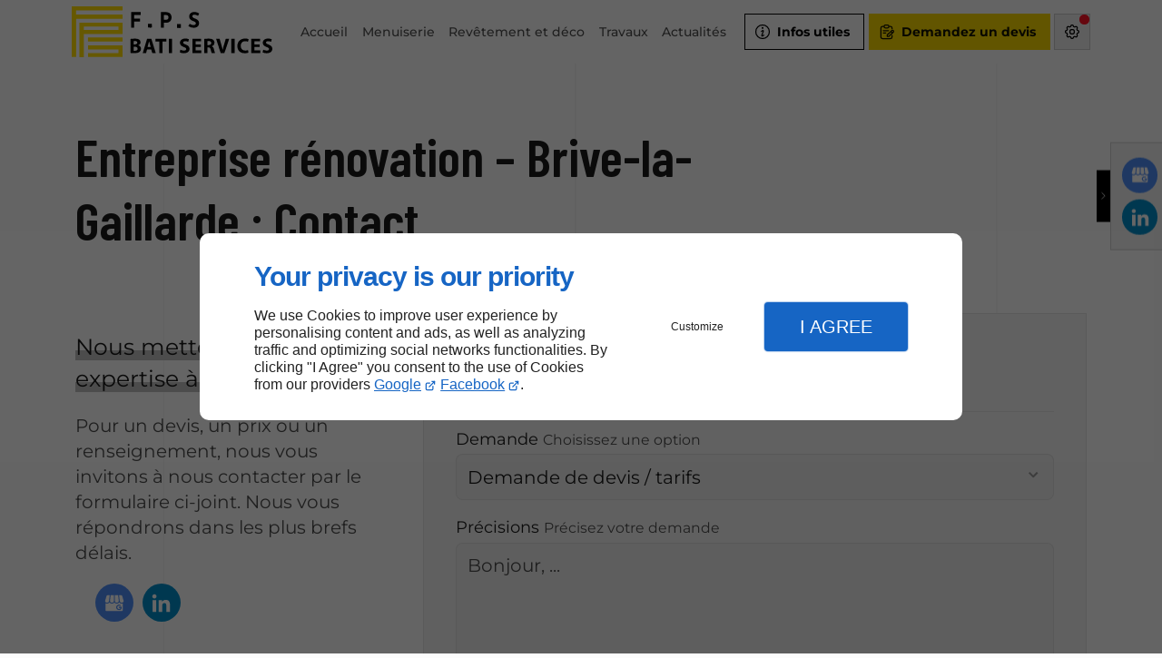

--- FILE ---
content_type: text/html; charset=utf-8
request_url: https://www.renovation-fps.fr/contactez-nous.php
body_size: 13353
content:
<!DOCTYPE html>
<html data-page-id="PAGE_FRFRMA2ASV" class="no-js no-io" lang="fr">
<head><meta charset="utf-8" /><meta name="viewport" content="width=device-width, initial-scale=1.0, viewport-fit=cover" /><title>Contactez-nous – Brive-la-Gaillarde – F.P.S BATI SERVICES</title><link rel="preconnect" href="https://fonts.googleapis.com" /><link rel="preconnect" href="https://fonts.gstatic.com" crossorigin /><script>var darkMediaQuery=window.matchMedia('(prefers-color-scheme: dark)');var hightContrastMediaQuery=window.matchMedia('(prefers-contrast: more)');if(darkMediaQuery.media!=='not all'){if(!window.defaultTheme){if(darkMediaQuery.matches){window.defaultTheme='dark';}else{window.defaultTheme='light';}}}else{if(!window.defaultTheme){window.defaultTheme='light';}}
window.currentSetTheme=sessionStorage.getItem('theme')||window.defaultTheme;if(currentSetTheme){document.documentElement.dataset.theme=currentSetTheme;document.documentElement.dataset.feedgetTheme=currentSetTheme;}else if(defaultTheme==='dark'){document.documentElement.dataset.theme=defaultTheme;document.documentElement.dataset.feedgetTheme=defaultTheme;sessionStorage.setItem('theme',defaultTheme);window.currentSetTheme=sessionStorage.getItem('theme');}
if(darkMediaQuery.media!=='not all'){try{darkMediaQuery.addEventListener('change',function(e){if(e.matches){document.documentElement.dataset.theme='dark';document.documentElement.dataset.feedgetTheme='dark';sessionStorage.removeItem('theme');}else{document.documentElement.dataset.theme='light';document.documentElement.dataset.feedgetTheme='light';sessionStorage.removeItem('theme');}});}catch(e1){try{darkMediaQuery.addListener(function(e){if(e.matches){document.documentElement.dataset.theme='dark';document.documentElement.dataset.feedgetTheme='dark';sessionStorage.removeItem('theme');}else{document.documentElement.dataset.theme='light';document.documentElement.dataset.feedgetTheme='light';sessionStorage.removeItem('theme');}});}catch(e2){console.error(e2);}}}else{console.log('unsupported auto dark mode')}
window.currentScrollbars=sessionStorage.getItem('scrollbars');if(currentScrollbars){document.documentElement.dataset.scrollbars=currentScrollbars;}else{function hasOverlayScrollbar(){const div=document.createElement("div");div.style.cssText="width:100px;height:100px;overflow:scroll;position:absolute;top:-9999px;";const parent=document.body||document.documentElement;parent.appendChild(div);const isOverlay=div.offsetWidth===div.clientWidth;parent.removeChild(div);return isOverlay;}
if(hasOverlayScrollbar()){document.documentElement.dataset.scrollbars="classic";sessionStorage.setItem("scrollbars","classic");}else{document.documentElement.dataset.scrollbars="normal";sessionStorage.setItem("scrollbars","normal");}}
window.currentContentSize=sessionStorage.getItem('contentsize');if(currentContentSize){document.documentElement.dataset.contentsize=currentContentSize;}else{document.documentElement.dataset.contentsize='default';sessionStorage.setItem('contentsize','default');}
var iO="IntersectionObserver"in window;if(iO){const htmlTag=document.getElementsByTagName("html")[0];htmlTag.classList.remove("no-io");htmlTag.classList.add("io");}
window.reducedMotionQuery=window.matchMedia('(prefers-reduced-motion: reduce)');window.currentMotion=sessionStorage.getItem('reducedMotion');if(currentMotion){document.documentElement.dataset.reducedMotion=currentMotion;}else if(reducedMotionQuery.matches){document.documentElement.dataset.reducedMotion='reduced';sessionStorage.setItem('reducedMotion','reduced');currentMotion=sessionStorage.getItem('reducedMotion');}else{document.documentElement.dataset.reducedMotion='no-preference';sessionStorage.setItem('reducedMotion','no-preference');currentMotion=sessionStorage.getItem('reducedMotion');}
(function(adwordsId,adwordsLabel,codeBouton,vhostId){function callTracking(event){var link=event.currentTarget;try{Apophis.addModule({trackerId:'ga4',id:'ga4_ct'});Apophis.addModule({trackerId:'gaw',id:'gaw_ct',config:{key:adwordsId,label:adwordsLabel}});}catch(e){console.warning("Apophis is not defined !",e);}
console.log('call-tracking');var req=new XMLHttpRequest();req.addEventListener("load",function(){window.location.href=link.href;});req.open("GET","/lnk-ct.json");req.send();event.stopImmediatePropagation();event.preventDefault();return false;}
window.addEventListener('load',function(){var calltrackingLinks=document.querySelectorAll("a[href^=tel]");for(var i=0;i<calltrackingLinks.length;i++){calltrackingLinks[i].addEventListener("click",callTracking);}});window.ApophisConfig=[codeBouton,vhostId]})('943237570','nXhuCIu49JUBEMLT4sED','CLICKCONTA6JUG','68883');</script><link href="/css/ambiance.min.css?v=1764690669" rel="stylesheet" type="text/css" /><link rel="stylesheet" href="/css/print.min.css?v=1761558246" type="text/css" media="print" /><link href="https://fonts.googleapis.com/css2?family=Barlow+Condensed:wght@600&display=swap" rel="stylesheet" /><meta name="theme-color" content="var(--theme-color)" /><meta name="mobile-web-app-capable" content="yes" /><meta lang="fr" name="keywords" content=" Brive-la-Gaillarde,Entreprise de rénovation Brive-la-Gaillarde,F.P.S BATI SERVICES  Brive-la-Gaillarde" /><meta lang="fr" name="description" content="Contactez-nous pour obtenir plus d’informations."  /><meta name="robots" content="index, follow" /><!-- STRUCTURED DATA --> <script type="application/ld+json">{"@context":"https://schema.org","@type":"LocalBusiness","name":"F.P.S BATI SERVICES","legalName":"EURL FPS BATI SERVICES","address":{"@type":"PostalAddress","streetAddress":"1747 Avenue Jean Bounie","addressLocality":"MALEMORT","postalCode":"19360","addressCountry":"FR"},"telephone":"+33970352953","email":"fps.batiservices@orange.fr","url":"https://www.renovation-fps.fr","logo":"https://www.renovation-fps.fr/logo.svg","sameAs":["https://www.google.com/maps/place/FPS+batiservices/@45.172138,1.6151698,17z/data=!3m1!4b1!4m6!3m5!1s0x47f89795a280c3eb:0x59d16bf13e600aa3!8m2!3d45.172138!4d1.6151698!16s%2Fg%2F1tgj857p?hl=fr&entry=ttu&g_ep=EgoyMDI1MDkzMC4wIKXMDSoASAFQAw%3D%3D","https://www.linkedin.com/company/eurl-fps-bati-services/about/?viewAsMember=true"],"priceRange":"€€"}</script><noscript><link rel="stylesheet" href="/css/print.min.css?v=1761558246" type="text/css" media="print" /></noscript><link href="/favicon-120x120.png" sizes="120x120" rel="apple-touch-icon" /><link href="/favicon-152x152.png" sizes="152x152" rel="apple-touch-icon" /><link href="/favicon-16x16.png" sizes="16x16" rel="icon" /><link href="/favicon-180x180.png" sizes="180x180" rel="apple-touch-icon" /><link href="/favicon-192x192.png" sizes="192x192" rel="icon" /><link href="/favicon-32x32.png" sizes="32x32" rel="icon" /><link href="/favicon-512x512.png" sizes="512x512" rel="icon" /><link href="/favicon-60x60.png" sizes="60x60" rel="apple-touch-icon" /><link href="/favicon-76x76.png" sizes="76x76" rel="apple-touch-icon" /><link href="/favicon-96x96.png" sizes="96x96" rel="icon" /><link href="/favicon.ico" rel="shortcut icon" /></head>
<body class="layout-content-top" id="PAGE_FRFRMA2ASV">
<a id="skip-to-content-button" href="#page-content" class="button blk-button__link blk-button--a11y" aria-label="Aller au contenu">
<span class="txt blk-button__label">
<span>Aller au contenu</span>
</span>
</a>
<a id="jump-to-contact-details-button" href="#contactSheetTrigger" class="button blk-button__link blk-button--a11y" aria-label="Aller aux coordonnées">
<span class="txt blk-button__label">
<span>Aller aux coordonnées</span>
</span>
</a>
<a id="jump-to-display-settings-button" href="#configSheetTrigger" class="button blk-button__link blk-button--a11y" aria-label="Aller aux paramètres d'affichage">
<span class="txt blk-button__label">
<span>Aller aux paramètres d'affichage</span>
</span>
</a>
<!-- ==================================
Header
=================================== -->
<input id="publicPath" value="" hidden /><header class="header container-grid sticky-top dzone-header">
<div class="header__preadd wide">
</div>
<div class="header__body broad">
<div class="blk-brand">
<a href="/" class="blk-brand__link">
<span class="blk-brand__logo">
<svg aria-label="F.P.S BATI SERVICES" role="img" xmlns="http://www.w3.org/2000/svg" viewBox="0 0 617.23 156.22">
<defs>
<style>
.cls-1{fill:#ffde03}
</style>
</defs>
<g data-name="Layer 2">
<g data-name="Layer 1">
<path d="M324.26 54.44h11.51v11.74h-11.51zM182.65 17.58h29.9v9.1h-20.48v10.86h17.75v9.1h-17.75v18.78h-9.42ZM238.64 57.36a4.63 4.63 0 0 1 3.22-1.36 4.83 4.83 0 0 1 4.55 4.74 4.29 4.29 0 0 1-1.41 3.41 4.66 4.66 0 0 1-3.09 1.27 4.8 4.8 0 0 1-3.22-1.27 4.29 4.29 0 0 1-1.46-3.41 4.46 4.46 0 0 1 1.41-3.38ZM288.79 17.58a22.87 22.87 0 0 1 10 2 14.36 14.36 0 0 1 6.21 5.57 16.45 16.45 0 0 1 2.15 8.55 20.75 20.75 0 0 1-.88 5.88 15.76 15.76 0 0 1-2.8 5.37 13.64 13.64 0 0 1-5.13 3.86 19 19 0 0 1-7.9 1.47h-6.76v15.14h-9.38V17.58Zm1.63 23.53a7.61 7.61 0 0 0 3.57-.75 6.14 6.14 0 0 0 2.24-1.88 8.27 8.27 0 0 0 1.53-4.48 11.18 11.18 0 0 0-.23-1.92 7.57 7.57 0 0 0-.94-2.43 5.69 5.69 0 0 0-2.18-2.08 7.74 7.74 0 0 0-3.93-.85h-6.76v14.39Z" />
<path d="M327.37 57.36a4.61 4.61 0 0 1 3.22-1.36 4.85 4.85 0 0 1 4.55 4.74 4.26 4.26 0 0 1-1.47 3.41 4.61 4.61 0 0 1-3.08 1.27 4.78 4.78 0 0 1-3.22-1.27 4.26 4.26 0 0 1-1.46-3.41 4.42 4.42 0 0 1 1.46-3.38ZM388.56 29.15a35.8 35.8 0 0 0-5.56-2.47 16.3 16.3 0 0 0-5.3-1 8.25 8.25 0 0 0-4.81 1.23 4.24 4.24 0 0 0-1.76 3.71 4.18 4.18 0 0 0 1.34 3 12.7 12.7 0 0 0 3.45 2.38q2.11 1 4.39 1.89a35.83 35.83 0 0 1 4.13 1.85 15.38 15.38 0 0 1 3.67 2.66 11.85 11.85 0 0 1 2.6 4 15.33 15.33 0 0 1 1 5.82A12.82 12.82 0 0 1 389.8 59a13.68 13.68 0 0 1-5.53 5 19 19 0 0 1-9 1.92 28.79 28.79 0 0 1-16.38-5.13l4.16-7.35a23.47 23.47 0 0 0 3.68 2.18 22.35 22.35 0 0 0 4 1.46 14.82 14.82 0 0 0 3.71.52 12.28 12.28 0 0 0 3.41-.49 6.23 6.23 0 0 0 2.86-1.65 4.47 4.47 0 0 0 1.14-3.25 4 4 0 0 0-.94-2.6 9.83 9.83 0 0 0-2.54-2.15 20.8 20.8 0 0 0-3.48-1.69q-2.21-.84-4.55-1.95a22.94 22.94 0 0 1-4.38-2.7 11.63 11.63 0 0 1-4.59-9.78 13.58 13.58 0 0 1 1.86-7.21 13.19 13.19 0 0 1 5.23-4.85 18.19 18.19 0 0 1 7.8-2 26.93 26.93 0 0 1 9.39 1.37 32.6 32.6 0 0 1 6.47 3.25ZM180.76 100.19a87.14 87.14 0 0 1 12.81-.91c6 0 9.75.59 13 2.47a9.53 9.53 0 0 1 5.2 8.65c0 3.83-2.28 7.41-7.22 9.29v.14c5 1.29 8.71 5.13 8.71 10.72a11.71 11.71 0 0 1-4.55 9.36c-3.18 2.54-8.51 4-17.22 4a77.47 77.47 0 0 1-10.73-.65Zm9.82 16.81h3.25c5.26 0 8-2.14 8-5.39s-2.53-5.07-7-5.07a25.68 25.68 0 0 0-4.22.26Zm0 19.44a31.12 31.12 0 0 0 3.83.13c4.49 0 8.45-1.75 8.45-6.37 0-4.35-4-6.11-8.9-6.11h-3.38ZM231.92 132.18l-3.12 11.24h-10.21l13.33-43.81h13l13.65 43.81h-10.73l-3.38-11.24Zm11.08-7.42-2.73-9.29c-.78-2.6-1.56-5.85-2.21-8.45H238c-.65 2.6-1.3 5.91-2 8.45l-2.6 9.29ZM269.42 107.93h-11.83v-8.32h33.67v8.32h-12v35.49h-9.88ZM308.42 99.61v43.81h-9.88V99.61ZM334.35 133.22a25.11 25.11 0 0 0 11 2.73c4.55 0 7-1.89 7-4.75s-2.08-4.29-7.34-6.11c-7.28-2.6-12.09-6.63-12.09-13 0-7.48 6.3-13.13 16.57-13.13a25.59 25.59 0 0 1 11.19 2.21l-2.22 7.93a20.37 20.37 0 0 0-9.1-2.08c-4.29 0-6.37 2-6.37 4.22 0 2.8 2.41 4 8.13 6.18 7.74 2.86 11.31 6.89 11.31 13.07 0 7.34-5.59 13.58-17.62 13.58a28.5 28.5 0 0 1-12.41-2.73ZM397.14 124.89H381v10.41h18v8.12h-27.86V99.61h27v8.12H381v9.1h16.12ZM407.74 100.19a86.27 86.27 0 0 1 13.19-.91c6.5 0 11.05 1 14.17 3.45 2.67 2.08 4.1 5.2 4.1 9.23a11.6 11.6 0 0 1-7.74 10.72v.2c3.06 1.24 4.75 4.09 5.85 8.13 1.37 5 2.67 10.72 3.51 12.41h-10.14a59.21 59.21 0 0 1-3-10.2c-1.23-5.53-3.12-7-7.21-7h-2.93v17.22h-9.81Zm9.81 18.81h3.9c4.94 0 7.87-2.47 7.87-6.3s-2.73-6-7.28-6a19.35 19.35 0 0 0-4.49.33ZM458.18 143.42l-14-43.81H455l5.33 18.52c1.5 5.27 2.86 10.21 3.9 15.67h.2c1.1-5.27 2.47-10.47 4-15.47L474 99.61h10.5l-14.75 43.81ZM501.08 99.61v43.81h-9.88V99.61ZM543.72 142.25a29 29 0 0 1-11.18 1.89c-15.15 0-22.95-9.49-22.95-22 0-15 10.66-23.2 23.92-23.2 5.14 0 9 1 10.79 2l-2.08 7.8a20.76 20.76 0 0 0-8.32-1.63c-7.8 0-13.91 4.75-13.91 14.5 0 8.78 5.2 14.3 14 14.3a23.52 23.52 0 0 0 8.32-1.43ZM578.3 124.89h-16.12v10.41h18v8.12H552.3V99.61h27v8.12h-17.12v9.1h16.12ZM589.22 133.22a25.1 25.1 0 0 0 11 2.73c4.55 0 7-1.89 7-4.75s-2.08-4.29-7.35-6.11c-7.28-2.6-12.09-6.63-12.09-13C587.72 104.61 594 99 604.3 99a25.57 25.57 0 0 1 11.18 2.21l-2.21 7.93a20.44 20.44 0 0 0-9.1-2.08c-4.29 0-6.37 2-6.37 4.22 0 2.8 2.4 4 8.12 6.18 7.74 2.86 11.31 6.89 11.31 13.07 0 7.34-5.59 13.58-17.61 13.58a28.51 28.51 0 0 1-12.42-2.73ZM234.65 53.44h11.51v11.74h-11.51z" />
<path d="M50.01 95.84h106.53v12.36H50.01z" class="cls-1" />
<path d="M37.31 50.12h-13.7v106.1h13.7v-71h119.24v-35.1H37.31Zm106.53 22.32H37.31V62h106.53Z" class="cls-1" />
<path d="M13.43 25.34V12.58h143.12V0H.02v4.83H0v150.72h13.7V38.67h142.85V25.34H13.43z" class="cls-1" />
<path d="M143.84 120.18H50.17v12.35h93.67v11.34H50.01v11.68H156.55v-35.48h-12.71v.11z" class="cls-1" />
</g>
</g>
</svg>
</span>
</a>
</div>
<div class="header__body--nav  xl:show">
<nav class="blk-nav blk-nav--horizontal blk-nav--main"><ul>
<li><a href="/" target="_self" class=" home-link">Accueil</a></li>
<li><a href="/menuiserie.php" target="_self" class=" ">Menuiserie</a></li>
<li><a href="/revetement-deco.php" target="_self" class=" ">Revêtement et déco</a></li>
<li><a href="/travaux.php" target="_self" class=" ">Travaux</a></li>
<!-- LITEO //newsMenu_Actualités// -->
        <li>
            <a href="/news/" target="_self" class="">Actualités</a>
        </li>
<!-- LITEO end -->
</ul>
</nav>
</div>
<div class="header__body--actions mobile-actions buttons-group">
<div class="blk-button xl:hide">
<button type="button" id="navSheetTrigger" class="button blk-button__link tab-mobile-bottom-toggle" aria-controls="navSheet" aria-expanded="false">
<span class="ico blk-button__icon" aria-hidden="true">
<svg aria-hidden="true" focusable="false" xmlns="http://www.w3.org/2000/svg" width="24" height="24" fill="none" viewBox="0 0 24 24" class="menu icon-outline"><path class="outline" stroke="currentColor" stroke-linecap="round" stroke-linejoin="round" stroke-width="1.5" d="M4 6h16M4 12h16M4 18h16" /></svg>
</span>
<span class="txt blk-button__label">
<span>Menu</span>
</span>
</button>
</div>
<div class="blk-button blk-button--outline">
<button type="button" id="contactSheetTrigger" class="button blk-button__link" aria-expanded="false" aria-controls="contactSheet">
<span class="ico blk-button__icon" aria-hidden="true">
<svg aria-hidden="true" focusable="false" xmlns="http://www.w3.org/2000/svg" width="24" height="24" fill="none" viewBox="0 0 24 24" class="contact1 icon-outline"><path class="outline" stroke="currentColor" stroke-linecap="round" stroke-linejoin="round" stroke-width="1.5" d="M10.5 11.5C12 10 13 10.2929 13 11C13 12 11 16 11 17C11 17.7071 12 18 13.5 16.5M12 7H12.01M21 12C21 16.9706 16.9706 21 12 21C7.02944 21 3 16.9706 3 12C3 7.02944 7.02944 3 12 3C16.9706 3 21 7.02944 21 12ZM12.5 7C12.5 7.27614 12.2761 7.5 12 7.5C11.7239 7.5 11.5 7.27614 11.5 7C11.5 6.72386 11.7239 6.5 12 6.5C12.2761 6.5 12.5 6.72386 12.5 7Z" /></svg>
</span>
<span class="txt blk-button__label">
<span class="lg:show">Infos utiles</span>
<span class="lg:hide">Infos</span>
</span>
<span class="txt blk-button__tooltip">
<span>Coordonnées, réseaux sociaux ...</span>
</span>
</button>
</div>
<div class="blk-button blk-button--lead-bold">
<a href="/contactez-nous.php" class="button blk-button__link">
<span class="ico blk-button__icon" aria-hidden="true">
<svg aria-hidden="true" focusable="false" xmlns="http://www.w3.org/2000/svg" width="24" height="24" fill="none" viewBox="0 0 24 24" class="quote1 icon-outline"><path class="outline" stroke="currentColor" stroke-linecap="round" stroke-linejoin="round" stroke-width="1.5" d="M9 5H7a2 2 0 0 0-2 2v12a2 2 0 0 0 2 2h10a2 2 0 0 0 2-2v-2M9 5a2 2 0 0 0 2 2h2a2 2 0 0 0 2-2M9 5a2 2 0 0 1 2-2h2a2 2 0 0 1 2 2m0 0h2a2 2 0 0 1 2 2v1M8 10.5h6.5m-6.5 3h3m6.62-1.979 1.98 1.98m-6.6 4.62h1.98l5.61-5.61a1.4 1.4 0 1 0-1.98-1.98L13 16.141v1.98Z" /></svg>
</span>
<span class="txt blk-button__label">
<span class="lg:show">Demandez un devis</span>
<span class="lg:hide">Devis</span>
</span>
</a>
</div>
<div class="blk-button blk-button--no-label">
<button type="button" id="configSheetTrigger" class="button blk-button__link" aria-expanded="false" aria-controls="configSheet">
<span class="ico blk-button__icon" aria-hidden="true">
<svg aria-hidden="true" focusable="false" xmlns="http://www.w3.org/2000/svg" width="24" height="24" fill="none" viewBox="0 0 24 24" class="settings icon-outline"><path class="outline" fill-rule="evenodd" stroke="currentColor" stroke-linecap="round" stroke-linejoin="round" stroke-width="1.5" d="M10.325 4.317c.426-1.756 2.924-1.756 3.35 0a1.724 1.724 0 0 0 2.573 1.066c1.543-.94 3.31.826 2.37 2.37a1.724 1.724 0 0 0 1.065 2.572c1.756.426 1.756 2.924 0 3.35a1.724 1.724 0 0 0-1.066 2.573c.94 1.543-.826 3.31-2.37 2.37a1.724 1.724 0 0 0-2.572 1.065c-.426 1.756-2.924 1.756-3.35 0a1.723 1.723 0 0 0-2.573-1.066c-1.543.94-3.31-.826-2.37-2.37a1.724 1.724 0 0 0-1.065-2.572c-1.756-.426-1.756-2.924 0-3.35a1.724 1.724 0 0 0 1.066-2.573c-.94-1.543.826-3.31 2.37-2.37.996.608 2.296.07 2.572-1.065ZM15 12a3 3 0 1 1-6 0 3 3 0 0 1 6 0Z" clip-rule="evenodd" /></svg>
</span>
<span class="txt blk-button__label">
<span>Options</span>
</span>
<span class="txt blk-button__tooltip">
<span>Préférences</span>
</span>
</button>
</div>
</div>
</div>
</header>
<div class="floating-button lg:show">
<div class="floating-container" aria-expanded="true">
<nav class="blk-socialbar small round bg-bold">
<ul>                                                                                                                                                                                                                                                                                                            <li class="googlemybusiness">
<a rel="noopener" href="https://www.google.com/maps/place/FPS+batiservices/@45.172138,1.6151698,17z/data=!3m1!4b1!4m6!3m5!1s0x47f89795a280c3eb:0x59d16bf13e600aa3!8m2!3d45.172138!4d1.6151698!16s%2Fg%2F1tgj857p?hl=fr&entry=ttu&g_ep=EgoyMDI1MDkzMC4wIKXMDSoASAFQAw%3D%3D" title="Google my business" target="_blank">
<svg xmlns="http://www.w3.org/2000/svg" xmlns:xlink="http://www.w3.org/1999/xlink" width="16" height="16" viewBox="0 0 512 512" fill="#000000" class="icon-mybusiness1"><path class="color1" d="M142.9 196.3c0.3 27.5 22.8 49.7 50.4 49.7 27.8 0 50.4-22.6 50.4-50.4V43.5h-83.3L142.9 196.3zM68.1 246.1c23.7 0 43.6-16.3 48.9-38.3l1.6-13.4 17.2-150.7H81.6c-12.7 0-24 9-26.7 21.6l-0.3 1.2L19 192.7c-1 3.7-1.3 7.6-0.7 11.2C22.3 228.3 43.2 246.1 68.1 246.1zM318.6 246.1c27.5 0 49.9-22.2 50.4-49.6l-17.4-153h-83.3v152.2C268.2 223.4 290.7 246.1 318.6 246.1zM443.8 246.1c25.5 0 47-19.1 50.1-44.4 0.3-2.6 0.1-5.3-0.6-7.7L457.1 65.4l-0.1-0.3c-2.7-12.5-14-21.6-26.7-21.6h-54.2l17.2 150.8C397.1 227.2 415.4 246.1 443.8 246.1zM443.8 270.5c-27.4 0-49.3-12.6-62.3-34.4 -13.3 20.7-36.5 34.4-62.9 34.4 -26.1 0-49.3-13.5-62.6-34 -13.4 20.4-36.4 34-62.6 34s-49.3-13.5-62.6-34c-13.4 20.4-36.4 34-62.7 34 -13.2 0-26.1-3.5-37.4-10.1v190.7c0 9.6 7.8 17.3 17.3 17.3h403.7c9.6 0 17.3-7.8 17.3-17.3v-185C461.1 269 452.6 270.5 443.8 270.5zM440.9 395c-3.2 11.4-9.6 22.2-18.3 30.3 -8.4 7.6-18.7 13-29.7 15.4 -12.2 2.8-25 2.8-37.1-0.3 -37-9.9-59.9-46.9-52.4-84.5 1.2-6.4 3.4-12.5 6.4-18.2 8.3-16.3 22.3-28.9 39.4-35.4 0.6-0.2 1.1-0.4 1.7-0.6 15.9-5.5 33.1-5.3 48.9 0.4 8.7 3.2 16.6 8.2 23.4 14.5 -2.2 2.5-4.7 4.8-7 7.2l-13.3 13.3c-4.5-4.2-9.8-7.4-15.6-9.2 -15.3-4.6-31.8-0.3-43 11.2 -4.7 4.8-8.3 10.7-10.5 17.1 -3.1 9.2-3.1 19 0 28.2h-0.1v0.1c0.2 0.7 0.4 1.3 0.7 1.9 3.2 8.2 8.7 15.2 15.9 20.3 4.8 3.5 10.4 5.8 16.2 7 5.7 1.1 11.6 1.1 17.3 0.1 5.7-0.9 11.2-3 16-6.3v0.2c7.6-5.1 12.7-13.1 14.5-22.1h-39.7c0-9.6 0-20 0-29.5h68.3c0.6 3.5 0.9 6.1 1.1 9.2C444.6 375.2 443.7 385.3 440.9 395z" /></svg>                </a>
</li>
<li class="linkedin">
<a rel="noopener" href="https://www.linkedin.com/company/eurl-fps-bati-services/about/?viewAsMember=true" title="Linkedin" target="_blank">
<svg xmlns="http://www.w3.org/2000/svg" xmlns:xlink="http://www.w3.org/1999/xlink" width="16" height="16" viewBox="0 0 512 512" fill="#000000" class="icon-linkedIn1"><rect class="color1" x="25.8" y="176.2" width="98.7" height="317.3" /><path class="color1" d="M75.3 132.8c-31.7 0-57.3-25.6-57.3-57.2s25.6-57.2 57.3-57.2c31.5 0 57.1 25.6 57.1 57.2S106.8 132.8 75.3 132.8zM493.9 493.4h-98.6V339.1c0-36.8-0.7-84.1-51.2-84.1 -51.3 0-59.1 40.1-59.1 81.5v156.9h-98.5V176.2H281v43.4h1.4c13.1-24.9 45.4-51.2 93.3-51.2 99.8 0 118.3 65.7 118.3 151.1L493.9 493.4 493.9 493.4z" /></svg>                </a>
</li>
</ul>
</nav>
</div>
<button class="button floating-nav blk-button--bold" title="Show or Hide Floating buttons" aria-expanded="true"><svg aria-hidden="true" focusable="false" xmlns="http://www.w3.org/2000/svg" width="24" height="24" fill="none" viewBox="0 0 24 24" class="chevronleft icon-outline"><path class="outline" stroke="currentColor" stroke-linecap="round" stroke-linejoin="round" stroke-width="1.5" d="m15 6-6 6 6 6" /></svg></button>
</div>
<main class="wrapper bg-color-layout" id="page-start">
<div class="layer-background"></div>
<section class="hero container-grid dzone-hero">
<div class="hero__body row grid-content-center-left"></div>
</section>
<div class="precontent container-grid dzone-precontent"> </div>
<section class="content container-grid dzone-content czone" id="page-content"><div id="row_SECTION_5049ILOOC6" class="row ">
<div id="col_COLUMN_5049ILOK8M" class="large-12 columns lg:col-span-9 ">
<div id="text_BLOCK_5049ILP3B6" class="blk-text">
<h1>Entreprise rénovation – Brive-la-Gaillarde : Contact</h1></div>
</div>
</div><div id="row_SECTION_FRFRGI9RQD" class="row ">
<div id="col_COLUMN_FRFRF11X4N" class="large-4 columns lg:sticky-offset-top medium-8 ">
<div id="text_BLOCK_FRFROAAZ6C" class="blk-text">
<p><span style="font-size:1.25em"><span class="txt-highlight-1">Nous mettons toute notre expertise à votre service !</span></span></p>
<p>Pour un devis, un prix ou un renseignement, nous vous invitons à nous contacter par le formulaire ci-joint. Nous vous répondrons dans les plus brefs délais.</p>
</div>
<div id="block_BLOCK_FRFRNVEX9U" class="blk-html">
<nav class="blk-socialbar tiny round bg-bold">
<ul>                                                                                                                                                                                                                                                                                                            <li class="googlemybusiness">
<a rel="noopener" href="https://www.google.com/maps/place/FPS+batiservices/@45.172138,1.6151698,17z/data=!3m1!4b1!4m6!3m5!1s0x47f89795a280c3eb:0x59d16bf13e600aa3!8m2!3d45.172138!4d1.6151698!16s%2Fg%2F1tgj857p?hl=fr&entry=ttu&g_ep=EgoyMDI1MDkzMC4wIKXMDSoASAFQAw%3D%3D" title="Google my business" target="_blank">
<svg xmlns="http://www.w3.org/2000/svg" xmlns:xlink="http://www.w3.org/1999/xlink" width="16" height="16" viewBox="0 0 512 512" fill="#000000" class="icon-mybusiness1"><path class="color1" d="M142.9 196.3c0.3 27.5 22.8 49.7 50.4 49.7 27.8 0 50.4-22.6 50.4-50.4V43.5h-83.3L142.9 196.3zM68.1 246.1c23.7 0 43.6-16.3 48.9-38.3l1.6-13.4 17.2-150.7H81.6c-12.7 0-24 9-26.7 21.6l-0.3 1.2L19 192.7c-1 3.7-1.3 7.6-0.7 11.2C22.3 228.3 43.2 246.1 68.1 246.1zM318.6 246.1c27.5 0 49.9-22.2 50.4-49.6l-17.4-153h-83.3v152.2C268.2 223.4 290.7 246.1 318.6 246.1zM443.8 246.1c25.5 0 47-19.1 50.1-44.4 0.3-2.6 0.1-5.3-0.6-7.7L457.1 65.4l-0.1-0.3c-2.7-12.5-14-21.6-26.7-21.6h-54.2l17.2 150.8C397.1 227.2 415.4 246.1 443.8 246.1zM443.8 270.5c-27.4 0-49.3-12.6-62.3-34.4 -13.3 20.7-36.5 34.4-62.9 34.4 -26.1 0-49.3-13.5-62.6-34 -13.4 20.4-36.4 34-62.6 34s-49.3-13.5-62.6-34c-13.4 20.4-36.4 34-62.7 34 -13.2 0-26.1-3.5-37.4-10.1v190.7c0 9.6 7.8 17.3 17.3 17.3h403.7c9.6 0 17.3-7.8 17.3-17.3v-185C461.1 269 452.6 270.5 443.8 270.5zM440.9 395c-3.2 11.4-9.6 22.2-18.3 30.3 -8.4 7.6-18.7 13-29.7 15.4 -12.2 2.8-25 2.8-37.1-0.3 -37-9.9-59.9-46.9-52.4-84.5 1.2-6.4 3.4-12.5 6.4-18.2 8.3-16.3 22.3-28.9 39.4-35.4 0.6-0.2 1.1-0.4 1.7-0.6 15.9-5.5 33.1-5.3 48.9 0.4 8.7 3.2 16.6 8.2 23.4 14.5 -2.2 2.5-4.7 4.8-7 7.2l-13.3 13.3c-4.5-4.2-9.8-7.4-15.6-9.2 -15.3-4.6-31.8-0.3-43 11.2 -4.7 4.8-8.3 10.7-10.5 17.1 -3.1 9.2-3.1 19 0 28.2h-0.1v0.1c0.2 0.7 0.4 1.3 0.7 1.9 3.2 8.2 8.7 15.2 15.9 20.3 4.8 3.5 10.4 5.8 16.2 7 5.7 1.1 11.6 1.1 17.3 0.1 5.7-0.9 11.2-3 16-6.3v0.2c7.6-5.1 12.7-13.1 14.5-22.1h-39.7c0-9.6 0-20 0-29.5h68.3c0.6 3.5 0.9 6.1 1.1 9.2C444.6 375.2 443.7 385.3 440.9 395z" /></svg>                </a>
</li>
<li class="linkedin">
<a rel="noopener" href="https://www.linkedin.com/company/eurl-fps-bati-services/about/?viewAsMember=true" title="Linkedin" target="_blank">
<svg xmlns="http://www.w3.org/2000/svg" xmlns:xlink="http://www.w3.org/1999/xlink" width="16" height="16" viewBox="0 0 512 512" fill="#000000" class="icon-linkedIn1"><rect class="color1" x="25.8" y="176.2" width="98.7" height="317.3" /><path class="color1" d="M75.3 132.8c-31.7 0-57.3-25.6-57.3-57.2s25.6-57.2 57.3-57.2c31.5 0 57.1 25.6 57.1 57.2S106.8 132.8 75.3 132.8zM493.9 493.4h-98.6V339.1c0-36.8-0.7-84.1-51.2-84.1 -51.3 0-59.1 40.1-59.1 81.5v156.9h-98.5V176.2H281v43.4h1.4c13.1-24.9 45.4-51.2 93.3-51.2 99.8 0 118.3 65.7 118.3 151.1L493.9 493.4 493.9 493.4z" /></svg>                </a>
</li>
</ul>
</nav>
<br />
</div>
<figure id="map_BLOCK_FRFRSV26XO_692f0aee0d6ba" class="blk-map lazy blk-map--caption">
<picture>
<img src="data:image/svg+xml,20xmlns27http2F%2Fwww.w3.org2Fsvg20viewBox27020640%202943E2Fsvg%3E" data-src="https://maps.googleapis.com/maps/api/staticmap?
size=640x294
&scale=2
&zoom=15
&style=feature:all%7Csaturation:0
&maptype=roadmap
&markers=color:red%7C45.172137527275,1.6151060975359
&key=AIzaSyA7aGnFAVXkIpjEV2hDFJoNXKoE8uSlvRs" width="640" height="294" loading="lazy" class="blk-map__image" alt="F.P.S BATI SERVICES" />
</picture>
<figcaption>
<address class="blk-map__address">
<span class="blk-map__name">F.P.S BATI SERVICES</span>
<a class="blk-map__addresse-link" href="https://www.google.com/maps/place/FPS+batiservices/@45.172138,1.6151698,17z/data=!3m1!4b1!4m6!3m5!1s0x47f89795a280c3eb:0x59d16bf13e600aa3!8m2!3d45.172138!4d1.6151698!16s%2Fg%2F1tgj857p?hl=fr&entry=ttu&g_ep=EgoyMDI1MDkzMC4wIKXMDSoASAFQAw%3D%3D" target="_blank" rel="noopener">
<span class="icon"><svg aria-hidden="true" focusable="false" xmlns="http://www.w3.org/2000/svg" width="24" height="24" fill="none" viewBox="0 0 24 24" class="pin icon-outline"><path class="outline" fill-rule="evenodd" stroke="currentColor" stroke-linecap="round" stroke-linejoin="round" stroke-width="1.5" d="M17.657 16.657 13.414 20.9a2 2 0 0 1-2.827 0l-4.244-4.243a8 8 0 1 1 11.314 0ZM12 14a3 3 0 1 0 0-6 3 3 0 0 0 0 6Z" clip-rule="evenodd"/></svg></span>
<span>  1747 Avenue Jean Bounie, 19360 MALEMORT </span>
</a>
</address>
</figcaption>
</figure>
</div><div id="col_COLUMN_FRFR9GLSRR" class="large-8 columns medium-8 ">
<div id="form_BLOCK_FRFRYKBPYG" class="blk-form bg-surface-1">
<div class="row">
<div class="large-12 columns">
<form method="POST">
<div class="form-hr">
<h2>Devis / Contact</h2>
<hr />
</div>
<div class="form-section data-row f1-c0-demande_1">
<label for="f1-c0-demande_1">Demande <span class="label-desc">Choisissez une option</span></label>
<select name="f1-c0-demande_1" id="f1-c0-demande_1"><option value="Demande de devis / tarifs" >Demande de devis / tarifs</option>
<option value="Questions sur nos prestations" >Questions sur nos prestations</option>
<option value="Autre" >Autre</option></select>
</div>
<div class="form-section data-row f1-c0-precisions_2">
<label for="f1-c0-precisions_2">Précisions <span class="label-desc">Précisez votre demande</span></label>
<textarea name="f1-c0-precisions_2" id="f1-c0-precisions_2" placeholder="Bonjour, ..."></textarea>
</div>
<div class="form-hr">
<hr />
</div>
<div class="form-section data-row f1-c0-nom_4">
<label for="f1-c0-nom_4">Nom * <span class="label-desc">Saisissez votre nom complet</span></label>
<input type="text" name="f1-c0-nom_4" id="f1-c0-nom_4" placeholder="John Doe" autocomplete="name" required="required" value="">
</div>
<div class="form-section data-row f1-c0-telephone_5">
<label for="f1-c0-telephone_5">Téléphone * <span class="label-desc">Saisissez votre numéro de téléphone</span></label>
<input type="tel" name="f1-c0-telephone_5" id="f1-c0-telephone_5" placeholder="06########" autocomplete="tel" pattern="^[\d\s\-\.\(\)]+$" required="required" value="">
</div>
<div class="form-section data-row f1-c0-e-mail_6">
<label for="f1-c0-e-mail_6">E-mail * <span class="label-desc">Saisissez votre adresse email</span></label>
<input type="email" name="f1-c0-e-mail_6" id="f1-c0-e-mail_6" placeholder="john.doe@exemple.com" autocomplete="email" required="required" value="">
</div>
<div class="form-fideo">
<input type="hidden" name="fideo" value="1">
</div>
<fieldset class="form-fieldset form-confidentialiteCheck">
<div class="form-group">
<div class="form-group__option"><input type="checkbox" name="rgpd-check-1[]" id="rgpd-check-1-1" required="required" class="politiqueConfidentialiteCheck" value="rgpd-checked"  ><label class="politiqueConfidentialiteCheckLabel" for="rgpd-check-1-1">En soumettant ce formulaire, j&#039;accepte que les informations saisies soient exploitées dans le cadre strict de ma demande*</label></div>
</div>
</fieldset>
<div class="form-submit">
<div class="blk-button align-center full-width">
<button type="submit" name="submit-button" class="button blk-button__link" value=""><span class="txt blk-button__label"><span>Envoyer</span></span></button>
</div>
</div>
<div class="form-mandatory">
<span class="label-desc">*Ces champs sont obligatoires</span>
</div>
<div class="form-recaptcha">
<input type="hidden" name="recaptcha_1" value="1" />
<div class="g-recaptcha" data-sitekey="6LeVyWUjAAAAAFTPRtSY-vicHq2jdKc9JU8vJlyN" data-callback="onRecaptchaSubmit" data-badge="inline" data-size="invisible"></div>
<div class="g-recaptcha-confidentialiteMsg">
<p class="msgPolitiqueConfidentialite">Ce site est protégé par reCAPTCHA et les <a href="https://policies.google.com/privacy" target="_blank" rel="external noopener noreferrer">règles de confidentialité</a> et les <a href="https://policies.google.com/terms" target="_blank" rel="external noopener noreferrer">conditions d'utilisation</a> de Google s'appliquent.</p>
</div>
</div>
</form>
</div>
</div>
<div class="form-confidentialiteMsg">
<p class="msgPolitiqueConfidentialite">F.P.S BATI SERVICES s'engage à ce que la collecte et le traitement de vos données, effectués à partir de notre site <a href="/">www.renovation-fps.fr</a>, soient conformes au règlement général sur la protection des données (RGPD) et à la loi Informatique et Libertés. Pour connaître et exercer vos droits, notamment de retrait de votre consentement à l'utilisation des données collectées par ce formulaire, ou à vous inscrire sur la liste d'opposition au démarchage téléphonique, veuillez consulter notre <a class="rgpdLink" href="/mentions-legales.php" target="_blank">politique de confidentialité</a></p>
</div>
</div>
</div>
</div></section>
<section class="prefooter container-grid dzone-prefooter"></section>
</main>
<footer class="footer container-grid dzone-footer" id="page-end">
<div class="footer__body row">
<div class="columns large-4">
<div class="blk-brand mb-small small-left">
<a href="/" class="blk-brand__link"><span class="blk-brand__logo"><svg aria-label="F.P.S BATI SERVICES" role="img" xmlns="http://www.w3.org/2000/svg" viewBox="0 0 617.23 156.22">
<defs>
<style>
.cls-1{fill:#ffde03}
</style>
</defs>
<g data-name="Layer 2">
<g data-name="Layer 1">
<path d="M324.26 54.44h11.51v11.74h-11.51zM182.65 17.58h29.9v9.1h-20.48v10.86h17.75v9.1h-17.75v18.78h-9.42ZM238.64 57.36a4.63 4.63 0 0 1 3.22-1.36 4.83 4.83 0 0 1 4.55 4.74 4.29 4.29 0 0 1-1.41 3.41 4.66 4.66 0 0 1-3.09 1.27 4.8 4.8 0 0 1-3.22-1.27 4.29 4.29 0 0 1-1.46-3.41 4.46 4.46 0 0 1 1.41-3.38ZM288.79 17.58a22.87 22.87 0 0 1 10 2 14.36 14.36 0 0 1 6.21 5.57 16.45 16.45 0 0 1 2.15 8.55 20.75 20.75 0 0 1-.88 5.88 15.76 15.76 0 0 1-2.8 5.37 13.64 13.64 0 0 1-5.13 3.86 19 19 0 0 1-7.9 1.47h-6.76v15.14h-9.38V17.58Zm1.63 23.53a7.61 7.61 0 0 0 3.57-.75 6.14 6.14 0 0 0 2.24-1.88 8.27 8.27 0 0 0 1.53-4.48 11.18 11.18 0 0 0-.23-1.92 7.57 7.57 0 0 0-.94-2.43 5.69 5.69 0 0 0-2.18-2.08 7.74 7.74 0 0 0-3.93-.85h-6.76v14.39Z" />
<path d="M327.37 57.36a4.61 4.61 0 0 1 3.22-1.36 4.85 4.85 0 0 1 4.55 4.74 4.26 4.26 0 0 1-1.47 3.41 4.61 4.61 0 0 1-3.08 1.27 4.78 4.78 0 0 1-3.22-1.27 4.26 4.26 0 0 1-1.46-3.41 4.42 4.42 0 0 1 1.46-3.38ZM388.56 29.15a35.8 35.8 0 0 0-5.56-2.47 16.3 16.3 0 0 0-5.3-1 8.25 8.25 0 0 0-4.81 1.23 4.24 4.24 0 0 0-1.76 3.71 4.18 4.18 0 0 0 1.34 3 12.7 12.7 0 0 0 3.45 2.38q2.11 1 4.39 1.89a35.83 35.83 0 0 1 4.13 1.85 15.38 15.38 0 0 1 3.67 2.66 11.85 11.85 0 0 1 2.6 4 15.33 15.33 0 0 1 1 5.82A12.82 12.82 0 0 1 389.8 59a13.68 13.68 0 0 1-5.53 5 19 19 0 0 1-9 1.92 28.79 28.79 0 0 1-16.38-5.13l4.16-7.35a23.47 23.47 0 0 0 3.68 2.18 22.35 22.35 0 0 0 4 1.46 14.82 14.82 0 0 0 3.71.52 12.28 12.28 0 0 0 3.41-.49 6.23 6.23 0 0 0 2.86-1.65 4.47 4.47 0 0 0 1.14-3.25 4 4 0 0 0-.94-2.6 9.83 9.83 0 0 0-2.54-2.15 20.8 20.8 0 0 0-3.48-1.69q-2.21-.84-4.55-1.95a22.94 22.94 0 0 1-4.38-2.7 11.63 11.63 0 0 1-4.59-9.78 13.58 13.58 0 0 1 1.86-7.21 13.19 13.19 0 0 1 5.23-4.85 18.19 18.19 0 0 1 7.8-2 26.93 26.93 0 0 1 9.39 1.37 32.6 32.6 0 0 1 6.47 3.25ZM180.76 100.19a87.14 87.14 0 0 1 12.81-.91c6 0 9.75.59 13 2.47a9.53 9.53 0 0 1 5.2 8.65c0 3.83-2.28 7.41-7.22 9.29v.14c5 1.29 8.71 5.13 8.71 10.72a11.71 11.71 0 0 1-4.55 9.36c-3.18 2.54-8.51 4-17.22 4a77.47 77.47 0 0 1-10.73-.65Zm9.82 16.81h3.25c5.26 0 8-2.14 8-5.39s-2.53-5.07-7-5.07a25.68 25.68 0 0 0-4.22.26Zm0 19.44a31.12 31.12 0 0 0 3.83.13c4.49 0 8.45-1.75 8.45-6.37 0-4.35-4-6.11-8.9-6.11h-3.38ZM231.92 132.18l-3.12 11.24h-10.21l13.33-43.81h13l13.65 43.81h-10.73l-3.38-11.24Zm11.08-7.42-2.73-9.29c-.78-2.6-1.56-5.85-2.21-8.45H238c-.65 2.6-1.3 5.91-2 8.45l-2.6 9.29ZM269.42 107.93h-11.83v-8.32h33.67v8.32h-12v35.49h-9.88ZM308.42 99.61v43.81h-9.88V99.61ZM334.35 133.22a25.11 25.11 0 0 0 11 2.73c4.55 0 7-1.89 7-4.75s-2.08-4.29-7.34-6.11c-7.28-2.6-12.09-6.63-12.09-13 0-7.48 6.3-13.13 16.57-13.13a25.59 25.59 0 0 1 11.19 2.21l-2.22 7.93a20.37 20.37 0 0 0-9.1-2.08c-4.29 0-6.37 2-6.37 4.22 0 2.8 2.41 4 8.13 6.18 7.74 2.86 11.31 6.89 11.31 13.07 0 7.34-5.59 13.58-17.62 13.58a28.5 28.5 0 0 1-12.41-2.73ZM397.14 124.89H381v10.41h18v8.12h-27.86V99.61h27v8.12H381v9.1h16.12ZM407.74 100.19a86.27 86.27 0 0 1 13.19-.91c6.5 0 11.05 1 14.17 3.45 2.67 2.08 4.1 5.2 4.1 9.23a11.6 11.6 0 0 1-7.74 10.72v.2c3.06 1.24 4.75 4.09 5.85 8.13 1.37 5 2.67 10.72 3.51 12.41h-10.14a59.21 59.21 0 0 1-3-10.2c-1.23-5.53-3.12-7-7.21-7h-2.93v17.22h-9.81Zm9.81 18.81h3.9c4.94 0 7.87-2.47 7.87-6.3s-2.73-6-7.28-6a19.35 19.35 0 0 0-4.49.33ZM458.18 143.42l-14-43.81H455l5.33 18.52c1.5 5.27 2.86 10.21 3.9 15.67h.2c1.1-5.27 2.47-10.47 4-15.47L474 99.61h10.5l-14.75 43.81ZM501.08 99.61v43.81h-9.88V99.61ZM543.72 142.25a29 29 0 0 1-11.18 1.89c-15.15 0-22.95-9.49-22.95-22 0-15 10.66-23.2 23.92-23.2 5.14 0 9 1 10.79 2l-2.08 7.8a20.76 20.76 0 0 0-8.32-1.63c-7.8 0-13.91 4.75-13.91 14.5 0 8.78 5.2 14.3 14 14.3a23.52 23.52 0 0 0 8.32-1.43ZM578.3 124.89h-16.12v10.41h18v8.12H552.3V99.61h27v8.12h-17.12v9.1h16.12ZM589.22 133.22a25.1 25.1 0 0 0 11 2.73c4.55 0 7-1.89 7-4.75s-2.08-4.29-7.35-6.11c-7.28-2.6-12.09-6.63-12.09-13C587.72 104.61 594 99 604.3 99a25.57 25.57 0 0 1 11.18 2.21l-2.21 7.93a20.44 20.44 0 0 0-9.1-2.08c-4.29 0-6.37 2-6.37 4.22 0 2.8 2.4 4 8.12 6.18 7.74 2.86 11.31 6.89 11.31 13.07 0 7.34-5.59 13.58-17.61 13.58a28.51 28.51 0 0 1-12.42-2.73ZM234.65 53.44h11.51v11.74h-11.51z" />
<path d="M50.01 95.84h106.53v12.36H50.01z" class="cls-1" />
<path d="M37.31 50.12h-13.7v106.1h13.7v-71h119.24v-35.1H37.31Zm106.53 22.32H37.31V62h106.53Z" class="cls-1" />
<path d="M13.43 25.34V12.58h143.12V0H.02v4.83H0v150.72h13.7V38.67h142.85V25.34H13.43z" class="cls-1" />
<path d="M143.84 120.18H50.17v12.35h93.67v11.34H50.01v11.68H156.55v-35.48h-12.71v.11z" class="cls-1" />
</g>
</g>
</svg>
</span></a>
</div>
<address>
<a href="https://www.google.com/maps/place/FPS+batiservices/@45.172138,1.6151698,17z/data=!3m1!4b1!4m6!3m5!1s0x47f89795a280c3eb:0x59d16bf13e600aa3!8m2!3d45.172138!4d1.6151698!16s%2Fg%2F1tgj857p?hl=fr&entry=ttu&g_ep=EgoyMDI1MDkzMC4wIKXMDSoASAFQAw%3D%3D" target="_blank" rel="noopener">
<span>1747 Avenue Jean Bounie</span>
<span>Claredent, </span>
<span>19360</span>
<span>MALEMORT</span>
<span class="hide">France</span>
</a>
<br />
<a href="tel:+33970352953"><span>09 70 35 29 53</span></a>
</address>
<nav class="blk-socialbar tiny round bg-bold">
<ul>                                                                                                                                                                                                                                                                                                            <li class="googlemybusiness">
<a rel="noopener" href="https://www.google.com/maps/place/FPS+batiservices/@45.172138,1.6151698,17z/data=!3m1!4b1!4m6!3m5!1s0x47f89795a280c3eb:0x59d16bf13e600aa3!8m2!3d45.172138!4d1.6151698!16s%2Fg%2F1tgj857p?hl=fr&entry=ttu&g_ep=EgoyMDI1MDkzMC4wIKXMDSoASAFQAw%3D%3D" title="Google my business" target="_blank">
<svg xmlns="http://www.w3.org/2000/svg" xmlns:xlink="http://www.w3.org/1999/xlink" width="16" height="16" viewBox="0 0 512 512" fill="#000000" class="icon-mybusiness1"><path class="color1" d="M142.9 196.3c0.3 27.5 22.8 49.7 50.4 49.7 27.8 0 50.4-22.6 50.4-50.4V43.5h-83.3L142.9 196.3zM68.1 246.1c23.7 0 43.6-16.3 48.9-38.3l1.6-13.4 17.2-150.7H81.6c-12.7 0-24 9-26.7 21.6l-0.3 1.2L19 192.7c-1 3.7-1.3 7.6-0.7 11.2C22.3 228.3 43.2 246.1 68.1 246.1zM318.6 246.1c27.5 0 49.9-22.2 50.4-49.6l-17.4-153h-83.3v152.2C268.2 223.4 290.7 246.1 318.6 246.1zM443.8 246.1c25.5 0 47-19.1 50.1-44.4 0.3-2.6 0.1-5.3-0.6-7.7L457.1 65.4l-0.1-0.3c-2.7-12.5-14-21.6-26.7-21.6h-54.2l17.2 150.8C397.1 227.2 415.4 246.1 443.8 246.1zM443.8 270.5c-27.4 0-49.3-12.6-62.3-34.4 -13.3 20.7-36.5 34.4-62.9 34.4 -26.1 0-49.3-13.5-62.6-34 -13.4 20.4-36.4 34-62.6 34s-49.3-13.5-62.6-34c-13.4 20.4-36.4 34-62.7 34 -13.2 0-26.1-3.5-37.4-10.1v190.7c0 9.6 7.8 17.3 17.3 17.3h403.7c9.6 0 17.3-7.8 17.3-17.3v-185C461.1 269 452.6 270.5 443.8 270.5zM440.9 395c-3.2 11.4-9.6 22.2-18.3 30.3 -8.4 7.6-18.7 13-29.7 15.4 -12.2 2.8-25 2.8-37.1-0.3 -37-9.9-59.9-46.9-52.4-84.5 1.2-6.4 3.4-12.5 6.4-18.2 8.3-16.3 22.3-28.9 39.4-35.4 0.6-0.2 1.1-0.4 1.7-0.6 15.9-5.5 33.1-5.3 48.9 0.4 8.7 3.2 16.6 8.2 23.4 14.5 -2.2 2.5-4.7 4.8-7 7.2l-13.3 13.3c-4.5-4.2-9.8-7.4-15.6-9.2 -15.3-4.6-31.8-0.3-43 11.2 -4.7 4.8-8.3 10.7-10.5 17.1 -3.1 9.2-3.1 19 0 28.2h-0.1v0.1c0.2 0.7 0.4 1.3 0.7 1.9 3.2 8.2 8.7 15.2 15.9 20.3 4.8 3.5 10.4 5.8 16.2 7 5.7 1.1 11.6 1.1 17.3 0.1 5.7-0.9 11.2-3 16-6.3v0.2c7.6-5.1 12.7-13.1 14.5-22.1h-39.7c0-9.6 0-20 0-29.5h68.3c0.6 3.5 0.9 6.1 1.1 9.2C444.6 375.2 443.7 385.3 440.9 395z" /></svg>                </a>
</li>
<li class="linkedin">
<a rel="noopener" href="https://www.linkedin.com/company/eurl-fps-bati-services/about/?viewAsMember=true" title="Linkedin" target="_blank">
<svg xmlns="http://www.w3.org/2000/svg" xmlns:xlink="http://www.w3.org/1999/xlink" width="16" height="16" viewBox="0 0 512 512" fill="#000000" class="icon-linkedIn1"><rect class="color1" x="25.8" y="176.2" width="98.7" height="317.3" /><path class="color1" d="M75.3 132.8c-31.7 0-57.3-25.6-57.3-57.2s25.6-57.2 57.3-57.2c31.5 0 57.1 25.6 57.1 57.2S106.8 132.8 75.3 132.8zM493.9 493.4h-98.6V339.1c0-36.8-0.7-84.1-51.2-84.1 -51.3 0-59.1 40.1-59.1 81.5v156.9h-98.5V176.2H281v43.4h1.4c13.1-24.9 45.4-51.2 93.3-51.2 99.8 0 118.3 65.7 118.3 151.1L493.9 493.4 493.9 493.4z" /></svg>                </a>
</li>
</ul>
</nav>
</div>
<div class="columns large-3">
<nav class="blk-nav blk-nav--footer footer-nav-1" id="footerNav">
<ul>
<li><a href="/" target="_self" class=" home-link">Accueil</a></li>
<li><a href="/contactez-nous.php" target="_self" class=" contact-link active">Contactez-nous</a></li>
<li><a href="/mentions-legales.php" target="_self" class=" legal-link">Mentions légales</a></li>
<li><a href="/plan-site.php" target="_self" class=" sitemap-link">Plan du site</a></li>
</ul>
</nav>
</div>
<div class="large-5 medium-8 columns row-start-1 lg:row-start-initial">
<div class="blk-text large">
<h2>Votre rénovation du premier coup de marteau au dernier coup de pinceau !</h2>
<p>Fiez-vous à notre expertise pour mener à bien vos projets à Brive-la-Gaillarde ou dans les environs.</p>
<div class="blk-button blk-button--lead-bold">
<a href="/contactez-nous.php" class="button blk-button__link">
<span class="ico blk-button__icon" aria-hidden="true"><svg aria-hidden="true" focusable="false" xmlns="http://www.w3.org/2000/svg" width="24" height="24" fill="none" viewBox="0 0 24 24" class="quote1 icon-outline"><path class="outline" stroke="currentColor" stroke-linecap="round" stroke-linejoin="round" stroke-width="1.5" d="M9 5H7a2 2 0 0 0-2 2v12a2 2 0 0 0 2 2h10a2 2 0 0 0 2-2v-2M9 5a2 2 0 0 0 2 2h2a2 2 0 0 0 2-2M9 5a2 2 0 0 1 2-2h2a2 2 0 0 1 2 2m0 0h2a2 2 0 0 1 2 2v1M8 10.5h6.5m-6.5 3h3m6.62-1.979 1.98 1.98m-6.6 4.62h1.98l5.61-5.61a1.4 1.4 0 1 0-1.98-1.98L13 16.141v1.98Z" /></svg></span>
<span class="txt blk-button__label"><span>Demandez un devis</span></span>
</a>
</div>
</div>
</div>
</div>
<div class="footer__body broad grid-content-center">
<div class="blk-button align-center">
<a id="back-to-top-button" href="#page-start" class="button blk-button__link flex-row-revers">
<span class="ico blk-button__icon" aria-hidden="true"><svg aria-hidden="true" focusable="false" xmlns="http://www.w3.org/2000/svg" width="24" height="24" fill="none" viewBox="0 0 24 24" class="returntop icon-outline"><path class="outline" stroke="currentColor" stroke-linecap="round" stroke-linejoin="round" stroke-width="1.5" d="M18 18h-6a3 3 0 0 1-3-3V5m0 0-5 5m5-5 5 5" /></svg></span>
<span class="txt blk-button__label"><span>Haut de page</span></span>
</a>
</div>
</div>
<div class="footer__poweredby broad grid-content-center">
<div class="blk-linkeo clearfix"><a class="blk-linkeo__link" aria-label="En savoir plus sur Linkeo" href="https://www.linkeo.com" rel="noopener">
                                    <span class="logo-linkeo blk-linkeo__logo" title="linkeo" aria-hidden="true"><svg role="img" aria-label="Logo Linkeo" xmlns="http://www.w3.org/2000/svg" xmlns:xlink="http://www.w3.org/1999/xlink" width="51" height="20" viewBox="0 0 512 200" fill="#000000" class="icon-linkeo1"><path d="M456.4 144.4c23.5 11.9 45.8-5.6 52.8-27.8 7.4-23.5-1.5-55.6-25.2-65.4 -20.1-8.3-39.5 6.4-46.2 24.7 -0.4 0.8-0.6 1.6-0.9 2.5C431.8 100.6 433.2 132.6 456.4 144.4zM459.4 84.6c2.6-9.1 8.9-14.1 18.3-11 4.1 1.4 5.7 6.4 7 10 3.2 8.7 4 17.7 1.9 26.7 -2.5 10.5-11.8 18.2-22 11.9 -4.1-2.5-5.1-9.6-6.1-13.8C456.7 100.6 457.6 92.4 459.4 84.6z" /><path d="M407 140c12.8-7.9 1.1-28.1-11.8-20.2 -10.4 6.4-29.1 8.8-34.5-5.4 -0.3-0.8-0.6-1.8-0.9-2.7 14.2-1.7 28.3-3.6 42.5-5.8 5.5-0.8 7.9-6.5 8.6-11.2 1.7-12.9-2-26.4-10.7-36.1 -13.7-15.2-40.6-10.8-54 1.8 -16.6 15.7-13.8 51-3.7 69.4C354.7 152.5 387.9 151.8 407 140zM365.5 74.5c11.9-8.1 19.3 0.2 21.5 10.2 -9.6 1.4-19.2 2.7-28.8 3.8C359.1 82.6 361.3 77.4 365.5 74.5z" /><path d="M77.1 174.1c-16.7 1.9-35 3.2-52.2 1.3 -0.4-38.3-1.1-76.7-1.6-115 -0.2-15-23.5-15.1-23.3 0 0.6 41.7 1.4 83.4 1.7 125 0 4.8 3.5 10.3 8.6 11.2 21.7 4 45 3.1 66.8 0.7C91.9 195.8 92.1 172.5 77.1 174.1z" /><path d="M54.7 60.5c0.9 25.5 0.8 51 0.5 76.5 -0.2 15.1 23.1 15 23.3 0 0.3-25.5 0.4-51-0.5-76.5C77.5 45.5 54.2 45.4 54.7 60.5z" /><path d="M178.3 60.6c0.5 27.5 0.6 55 0.4 82.4 -16.9-28-35.3-55.4-47.3-85.7 -4.5-11.5-23.3-11-22.9 3.1 1.2 42.4 0.6 84.9 2.4 127.3 0.7 15 24 15.1 23.3 0 -1.1-25.5-1.3-50.9-1.6-76.4 15.8 27.2 33.5 53.5 46.9 81.9 5.2 11 21.5 5 21.8-5.9 1-42.3 1-84.5 0.3-126.8C201.4 45.6 178 45.5 178.3 60.6z" /><path d="M284.2 108.4c11.3-13.8 22.3-27.9 32.8-42.3 8.9-12.2-11.4-23.8-20.2-11.8 -13.8 18.9-28.6 37.3-43.8 55.2 -0.6-16.3-1.2-32.7-1.8-49 -0.5-15-23.9-15.1-23.3 0 1.6 42.3 3.4 84.8 3.5 127.1 0 15.1 23.4 15.1 23.3 0 0-14.5-0.3-29-0.7-43.5 4.7-5.5 9.5-11 14.2-16.5 12.1 21.6 23.7 43.6 35.2 65.6 7 13.3 27.1 1.5 20.2-11.8C310.7 156.9 297.9 132.4 284.2 108.4z" /><path d="M65.6 23.7c15.1 0 15.1-23.3 0-23.3C50.5 0.4 50.5 23.7 65.6 23.7z" /><path d="M497.4 169.7c-43.1 9.1-93.2 8.6-136.6 1 -14.7-2.6-21 19.9-6.2 22.5 47.7 8.4 101.5 9.1 149-0.9C518.3 189.1 512.1 166.6 497.4 169.7z" /></svg></span>
                                </a></div>
</div>
</footer>
<div id="modal-overlay" aria-hidden="true"></div>
<!-- Modals -->
<div id="contactSheet" class="blk-sheet dzone-contactsheet" aria-hidden="true">
<div class="blk-sheet__header">
<h2>Infos utiles</h2>
<button type="button" id="contactSheetCloser" class="button tiny blk-button__link" aria-label="Fermer">
<span class="ico blk-button__icon" aria-hidden="true"><svg aria-hidden="true" focusable="false" xmlns="http://www.w3.org/2000/svg" width="24" height="24" fill="none" viewBox="0 0 24 24" class="close icon-outline"><path class="outline" stroke="currentColor" stroke-linecap="round" stroke-linejoin="round" stroke-width="1.5" d="M18 6 6 18M6 6l12 12" /></svg></span>
<span class="txt blk-button__label"><span>Fermer</span></span>
</button>
</div>
<div class="blk-sheet__content">
<div class="blk-brand small-left">
<a href="/" class="blk-brand__link"><span class="blk-brand__logo"><svg aria-label="F.P.S BATI SERVICES" role="img" xmlns="http://www.w3.org/2000/svg" viewBox="0 0 617.23 156.22">
<defs>
<style>
.cls-1{fill:#ffde03}
</style>
</defs>
<g data-name="Layer 2">
<g data-name="Layer 1">
<path d="M324.26 54.44h11.51v11.74h-11.51zM182.65 17.58h29.9v9.1h-20.48v10.86h17.75v9.1h-17.75v18.78h-9.42ZM238.64 57.36a4.63 4.63 0 0 1 3.22-1.36 4.83 4.83 0 0 1 4.55 4.74 4.29 4.29 0 0 1-1.41 3.41 4.66 4.66 0 0 1-3.09 1.27 4.8 4.8 0 0 1-3.22-1.27 4.29 4.29 0 0 1-1.46-3.41 4.46 4.46 0 0 1 1.41-3.38ZM288.79 17.58a22.87 22.87 0 0 1 10 2 14.36 14.36 0 0 1 6.21 5.57 16.45 16.45 0 0 1 2.15 8.55 20.75 20.75 0 0 1-.88 5.88 15.76 15.76 0 0 1-2.8 5.37 13.64 13.64 0 0 1-5.13 3.86 19 19 0 0 1-7.9 1.47h-6.76v15.14h-9.38V17.58Zm1.63 23.53a7.61 7.61 0 0 0 3.57-.75 6.14 6.14 0 0 0 2.24-1.88 8.27 8.27 0 0 0 1.53-4.48 11.18 11.18 0 0 0-.23-1.92 7.57 7.57 0 0 0-.94-2.43 5.69 5.69 0 0 0-2.18-2.08 7.74 7.74 0 0 0-3.93-.85h-6.76v14.39Z" />
<path d="M327.37 57.36a4.61 4.61 0 0 1 3.22-1.36 4.85 4.85 0 0 1 4.55 4.74 4.26 4.26 0 0 1-1.47 3.41 4.61 4.61 0 0 1-3.08 1.27 4.78 4.78 0 0 1-3.22-1.27 4.26 4.26 0 0 1-1.46-3.41 4.42 4.42 0 0 1 1.46-3.38ZM388.56 29.15a35.8 35.8 0 0 0-5.56-2.47 16.3 16.3 0 0 0-5.3-1 8.25 8.25 0 0 0-4.81 1.23 4.24 4.24 0 0 0-1.76 3.71 4.18 4.18 0 0 0 1.34 3 12.7 12.7 0 0 0 3.45 2.38q2.11 1 4.39 1.89a35.83 35.83 0 0 1 4.13 1.85 15.38 15.38 0 0 1 3.67 2.66 11.85 11.85 0 0 1 2.6 4 15.33 15.33 0 0 1 1 5.82A12.82 12.82 0 0 1 389.8 59a13.68 13.68 0 0 1-5.53 5 19 19 0 0 1-9 1.92 28.79 28.79 0 0 1-16.38-5.13l4.16-7.35a23.47 23.47 0 0 0 3.68 2.18 22.35 22.35 0 0 0 4 1.46 14.82 14.82 0 0 0 3.71.52 12.28 12.28 0 0 0 3.41-.49 6.23 6.23 0 0 0 2.86-1.65 4.47 4.47 0 0 0 1.14-3.25 4 4 0 0 0-.94-2.6 9.83 9.83 0 0 0-2.54-2.15 20.8 20.8 0 0 0-3.48-1.69q-2.21-.84-4.55-1.95a22.94 22.94 0 0 1-4.38-2.7 11.63 11.63 0 0 1-4.59-9.78 13.58 13.58 0 0 1 1.86-7.21 13.19 13.19 0 0 1 5.23-4.85 18.19 18.19 0 0 1 7.8-2 26.93 26.93 0 0 1 9.39 1.37 32.6 32.6 0 0 1 6.47 3.25ZM180.76 100.19a87.14 87.14 0 0 1 12.81-.91c6 0 9.75.59 13 2.47a9.53 9.53 0 0 1 5.2 8.65c0 3.83-2.28 7.41-7.22 9.29v.14c5 1.29 8.71 5.13 8.71 10.72a11.71 11.71 0 0 1-4.55 9.36c-3.18 2.54-8.51 4-17.22 4a77.47 77.47 0 0 1-10.73-.65Zm9.82 16.81h3.25c5.26 0 8-2.14 8-5.39s-2.53-5.07-7-5.07a25.68 25.68 0 0 0-4.22.26Zm0 19.44a31.12 31.12 0 0 0 3.83.13c4.49 0 8.45-1.75 8.45-6.37 0-4.35-4-6.11-8.9-6.11h-3.38ZM231.92 132.18l-3.12 11.24h-10.21l13.33-43.81h13l13.65 43.81h-10.73l-3.38-11.24Zm11.08-7.42-2.73-9.29c-.78-2.6-1.56-5.85-2.21-8.45H238c-.65 2.6-1.3 5.91-2 8.45l-2.6 9.29ZM269.42 107.93h-11.83v-8.32h33.67v8.32h-12v35.49h-9.88ZM308.42 99.61v43.81h-9.88V99.61ZM334.35 133.22a25.11 25.11 0 0 0 11 2.73c4.55 0 7-1.89 7-4.75s-2.08-4.29-7.34-6.11c-7.28-2.6-12.09-6.63-12.09-13 0-7.48 6.3-13.13 16.57-13.13a25.59 25.59 0 0 1 11.19 2.21l-2.22 7.93a20.37 20.37 0 0 0-9.1-2.08c-4.29 0-6.37 2-6.37 4.22 0 2.8 2.41 4 8.13 6.18 7.74 2.86 11.31 6.89 11.31 13.07 0 7.34-5.59 13.58-17.62 13.58a28.5 28.5 0 0 1-12.41-2.73ZM397.14 124.89H381v10.41h18v8.12h-27.86V99.61h27v8.12H381v9.1h16.12ZM407.74 100.19a86.27 86.27 0 0 1 13.19-.91c6.5 0 11.05 1 14.17 3.45 2.67 2.08 4.1 5.2 4.1 9.23a11.6 11.6 0 0 1-7.74 10.72v.2c3.06 1.24 4.75 4.09 5.85 8.13 1.37 5 2.67 10.72 3.51 12.41h-10.14a59.21 59.21 0 0 1-3-10.2c-1.23-5.53-3.12-7-7.21-7h-2.93v17.22h-9.81Zm9.81 18.81h3.9c4.94 0 7.87-2.47 7.87-6.3s-2.73-6-7.28-6a19.35 19.35 0 0 0-4.49.33ZM458.18 143.42l-14-43.81H455l5.33 18.52c1.5 5.27 2.86 10.21 3.9 15.67h.2c1.1-5.27 2.47-10.47 4-15.47L474 99.61h10.5l-14.75 43.81ZM501.08 99.61v43.81h-9.88V99.61ZM543.72 142.25a29 29 0 0 1-11.18 1.89c-15.15 0-22.95-9.49-22.95-22 0-15 10.66-23.2 23.92-23.2 5.14 0 9 1 10.79 2l-2.08 7.8a20.76 20.76 0 0 0-8.32-1.63c-7.8 0-13.91 4.75-13.91 14.5 0 8.78 5.2 14.3 14 14.3a23.52 23.52 0 0 0 8.32-1.43ZM578.3 124.89h-16.12v10.41h18v8.12H552.3V99.61h27v8.12h-17.12v9.1h16.12ZM589.22 133.22a25.1 25.1 0 0 0 11 2.73c4.55 0 7-1.89 7-4.75s-2.08-4.29-7.35-6.11c-7.28-2.6-12.09-6.63-12.09-13C587.72 104.61 594 99 604.3 99a25.57 25.57 0 0 1 11.18 2.21l-2.21 7.93a20.44 20.44 0 0 0-9.1-2.08c-4.29 0-6.37 2-6.37 4.22 0 2.8 2.4 4 8.12 6.18 7.74 2.86 11.31 6.89 11.31 13.07 0 7.34-5.59 13.58-17.61 13.58a28.51 28.51 0 0 1-12.42-2.73ZM234.65 53.44h11.51v11.74h-11.51z" />
<path d="M50.01 95.84h106.53v12.36H50.01z" class="cls-1" />
<path d="M37.31 50.12h-13.7v106.1h13.7v-71h119.24v-35.1H37.31Zm106.53 22.32H37.31V62h106.53Z" class="cls-1" />
<path d="M13.43 25.34V12.58h143.12V0H.02v4.83H0v150.72h13.7V38.67h142.85V25.34H13.43z" class="cls-1" />
<path d="M143.84 120.18H50.17v12.35h93.67v11.34H50.01v11.68H156.55v-35.48h-12.71v.11z" class="cls-1" />
</g>
</g>
</svg>
</span></a>
</div>
<div class="blk-sheet__section">
<h2>Votre rénovation du premier coup de marteau au dernier coup de pinceau !</h2>
<p>Fiez-vous à notre expertise pour mener à bien vos projets à Brive-la-Gaillarde ou dans les environs.</p>
<div class="blk-button blk-button--lead-bold large">
<a href="/contactez-nous.php" class="button blk-button__link">
<span class="ico blk-button__icon" aria-hidden="true"><svg aria-hidden="true" focusable="false" xmlns="http://www.w3.org/2000/svg" width="24" height="24" fill="none" viewBox="0 0 24 24" class="quote1 icon-outline"><path class="outline" stroke="currentColor" stroke-linecap="round" stroke-linejoin="round" stroke-width="1.5" d="M9 5H7a2 2 0 0 0-2 2v12a2 2 0 0 0 2 2h10a2 2 0 0 0 2-2v-2M9 5a2 2 0 0 0 2 2h2a2 2 0 0 0 2-2M9 5a2 2 0 0 1 2-2h2a2 2 0 0 1 2 2m0 0h2a2 2 0 0 1 2 2v1M8 10.5h6.5m-6.5 3h3m6.62-1.979 1.98 1.98m-6.6 4.62h1.98l5.61-5.61a1.4 1.4 0 1 0-1.98-1.98L13 16.141v1.98Z" /></svg></span>
<span class="txt blk-button__label"><span>Demandez un devis</span></span>
</a>
</div>
</div>
<div class="blk-sheet__section">
<h3>Suivez-nous sur les réseaux sociaux</h3>
<nav class="blk-socialbar small round bg-bold">
<ul>                                                                                                                                                                                                                                                                                                            <li class="googlemybusiness">
<a rel="noopener" href="https://www.google.com/maps/place/FPS+batiservices/@45.172138,1.6151698,17z/data=!3m1!4b1!4m6!3m5!1s0x47f89795a280c3eb:0x59d16bf13e600aa3!8m2!3d45.172138!4d1.6151698!16s%2Fg%2F1tgj857p?hl=fr&entry=ttu&g_ep=EgoyMDI1MDkzMC4wIKXMDSoASAFQAw%3D%3D" title="Google my business" target="_blank">
<svg xmlns="http://www.w3.org/2000/svg" xmlns:xlink="http://www.w3.org/1999/xlink" width="16" height="16" viewBox="0 0 512 512" fill="#000000" class="icon-mybusiness1"><path class="color1" d="M142.9 196.3c0.3 27.5 22.8 49.7 50.4 49.7 27.8 0 50.4-22.6 50.4-50.4V43.5h-83.3L142.9 196.3zM68.1 246.1c23.7 0 43.6-16.3 48.9-38.3l1.6-13.4 17.2-150.7H81.6c-12.7 0-24 9-26.7 21.6l-0.3 1.2L19 192.7c-1 3.7-1.3 7.6-0.7 11.2C22.3 228.3 43.2 246.1 68.1 246.1zM318.6 246.1c27.5 0 49.9-22.2 50.4-49.6l-17.4-153h-83.3v152.2C268.2 223.4 290.7 246.1 318.6 246.1zM443.8 246.1c25.5 0 47-19.1 50.1-44.4 0.3-2.6 0.1-5.3-0.6-7.7L457.1 65.4l-0.1-0.3c-2.7-12.5-14-21.6-26.7-21.6h-54.2l17.2 150.8C397.1 227.2 415.4 246.1 443.8 246.1zM443.8 270.5c-27.4 0-49.3-12.6-62.3-34.4 -13.3 20.7-36.5 34.4-62.9 34.4 -26.1 0-49.3-13.5-62.6-34 -13.4 20.4-36.4 34-62.6 34s-49.3-13.5-62.6-34c-13.4 20.4-36.4 34-62.7 34 -13.2 0-26.1-3.5-37.4-10.1v190.7c0 9.6 7.8 17.3 17.3 17.3h403.7c9.6 0 17.3-7.8 17.3-17.3v-185C461.1 269 452.6 270.5 443.8 270.5zM440.9 395c-3.2 11.4-9.6 22.2-18.3 30.3 -8.4 7.6-18.7 13-29.7 15.4 -12.2 2.8-25 2.8-37.1-0.3 -37-9.9-59.9-46.9-52.4-84.5 1.2-6.4 3.4-12.5 6.4-18.2 8.3-16.3 22.3-28.9 39.4-35.4 0.6-0.2 1.1-0.4 1.7-0.6 15.9-5.5 33.1-5.3 48.9 0.4 8.7 3.2 16.6 8.2 23.4 14.5 -2.2 2.5-4.7 4.8-7 7.2l-13.3 13.3c-4.5-4.2-9.8-7.4-15.6-9.2 -15.3-4.6-31.8-0.3-43 11.2 -4.7 4.8-8.3 10.7-10.5 17.1 -3.1 9.2-3.1 19 0 28.2h-0.1v0.1c0.2 0.7 0.4 1.3 0.7 1.9 3.2 8.2 8.7 15.2 15.9 20.3 4.8 3.5 10.4 5.8 16.2 7 5.7 1.1 11.6 1.1 17.3 0.1 5.7-0.9 11.2-3 16-6.3v0.2c7.6-5.1 12.7-13.1 14.5-22.1h-39.7c0-9.6 0-20 0-29.5h68.3c0.6 3.5 0.9 6.1 1.1 9.2C444.6 375.2 443.7 385.3 440.9 395z" /></svg>                </a>
</li>
<li class="linkedin">
<a rel="noopener" href="https://www.linkedin.com/company/eurl-fps-bati-services/about/?viewAsMember=true" title="Linkedin" target="_blank">
<svg xmlns="http://www.w3.org/2000/svg" xmlns:xlink="http://www.w3.org/1999/xlink" width="16" height="16" viewBox="0 0 512 512" fill="#000000" class="icon-linkedIn1"><rect class="color1" x="25.8" y="176.2" width="98.7" height="317.3" /><path class="color1" d="M75.3 132.8c-31.7 0-57.3-25.6-57.3-57.2s25.6-57.2 57.3-57.2c31.5 0 57.1 25.6 57.1 57.2S106.8 132.8 75.3 132.8zM493.9 493.4h-98.6V339.1c0-36.8-0.7-84.1-51.2-84.1 -51.3 0-59.1 40.1-59.1 81.5v156.9h-98.5V176.2H281v43.4h1.4c13.1-24.9 45.4-51.2 93.3-51.2 99.8 0 118.3 65.7 118.3 151.1L493.9 493.4 493.9 493.4z" /></svg>                </a>
</li>
</ul>
</nav>
</div>
<div class="blk-sheet__section">
<h3>Nos coordonnées</h3>
<h4>F.P.S BATI SERVICES</h4>
<address>
<a href="https://www.google.com/maps/place/FPS+batiservices/@45.172138,1.6151698,17z/data=!3m1!4b1!4m6!3m5!1s0x47f89795a280c3eb:0x59d16bf13e600aa3!8m2!3d45.172138!4d1.6151698!16s%2Fg%2F1tgj857p?hl=fr&entry=ttu&g_ep=EgoyMDI1MDkzMC4wIKXMDSoASAFQAw%3D%3D" target="_blank" rel="noopener">
<span>1747 Avenue Jean Bounie</span>
<span>Claredent, </span>
<span>19360</span>
<span>MALEMORT</span>
<span class="hide">France</span>
</a>
<br />
<a href="tel:+33970352953"><span>09 70 35 29 53</span></a>
</address>
</div>
<div class="buttons-group">
<div class="blk-button">
<a href="/contactez-nous.php" class="button blk-button__link">
<span class="ico blk-button__icon" aria-hidden="true"><svg aria-hidden="true" focusable="false" xmlns="http://www.w3.org/2000/svg" width="24" height="24" fill="none" viewBox="0 0 24 24" class="mail icon-outline"><path class="outline" stroke="currentColor" stroke-linecap="round" stroke-linejoin="round" stroke-width="1.5" d="M21 7a2 2 0 0 0-2-2H5a2 2 0 0 0-2 2m18 0v10a2 2 0 0 1-2 2H5a2 2 0 0 1-2-2V7m18 0-9 6-9-6" /></svg></span>
<span class="txt blk-button__label"><span>E-mail</span></span>
</a>
</div>
<div class="blk-button">
<a href="https://www.google.com/maps/place/FPS+batiservices/@45.172138,1.6151698,17z/data=!3m1!4b1!4m6!3m5!1s0x47f89795a280c3eb:0x59d16bf13e600aa3!8m2!3d45.172138!4d1.6151698!16s%2Fg%2F1tgj857p?hl=fr&entry=ttu&g_ep=EgoyMDI1MDkzMC4wIKXMDSoASAFQAw%3D%3D" rel="noreferrer" target="_blank" class="button blk-button__link">
<span class="ico blk-button__icon" aria-hidden="true"><svg aria-hidden="true" focusable="false" xmlns="http://www.w3.org/2000/svg" width="24" height="24" fill="none" viewBox="0 0 24 24" class="map icon-outline"><path class="outline" stroke="currentColor" stroke-linecap="round" stroke-linejoin="round" stroke-width="1.5" d="M18 6v.01m-7.5-1.26L9 4m0 0L3 7v13l6-3M9 4v13m0 0 6 3m0 0 6-3v-2m-6 5v-5m3-2-3.5-5a4 4 0 1 1 7 0L18 13Z" /></svg></span>
<span class="txt blk-button__label"><span>Plan</span></span>
</a>
</div>
</div>
</div>
</div>
<div id="configSheet" class="blk-sheet dzone-configsheet" aria-hidden="true">
<div class="blk-sheet__header">
<h2>Préférences</h2>
<button type="button" id="configSheetCloser" class="button tiny blk-button__link" aria-label="Fermer">
<span class="ico blk-button__icon" aria-hidden="true">
<svg aria-hidden="true" focusable="false" xmlns="http://www.w3.org/2000/svg" width="24" height="24" fill="none" viewBox="0 0 24 24" class="close icon-outline"><path class="outline" stroke="currentColor" stroke-linecap="round" stroke-linejoin="round" stroke-width="1.5" d="M18 6 6 18M6 6l12 12" /></svg>
</span>
<span class="txt blk-button__label">
<span>Fermer</span>
</span>
</button>
</div>
<div class="blk-sheet__content">
<div class="blk-sheet__section">
<h3>Réglages de l'affichage</h3>
<p>Préférences d'affichage du site</p>
<ul class="blk-a11y">
<li class="blk-a11y__item theme-switch">
<button type="button" role="switch" aria-checked="false" aria-label="Choisissez le thème clair ou sombre" id="theme-switch" class="tiny">
<span class="ico switch__on">
<svg aria-hidden="true" focusable="false" xmlns="http://www.w3.org/2000/svg" width="24" height="24" fill="none" viewBox="0 0 24 24" class="darkmode icon-outline"><path class="outline" stroke="currentColor" stroke-linecap="round" stroke-linejoin="round" stroke-width="1.5" d="M16.2 4a9.03 9.03 0 1 0 3.9 12 6.5 6.5 0 1 1-3.9-12Z" /></svg>
</span>
<span class="ico switch__off">
<svg aria-hidden="true" focusable="false" xmlns="http://www.w3.org/2000/svg" width="24" height="24" fill="none" viewBox="0 0 24 24" class="lightmode icon-outline"><path class="outline" stroke="currentColor" stroke-linecap="round" stroke-linejoin="round" stroke-width="1.5" d="M3 12h1m8-9v1m8 8h1m-9 8v1M5.6 5.6l.7.7m12.1-.7-.7.7m0 11.4.7.7m-12.1-.7-.7.7M16 12a4 4 0 1 1-8 0 4 4 0 0 1 8 0Z" /></svg>
</span>
</button>
<span class="blk-a11y__label">thème clair ou sombre</span>
</li>
<li class="blk-a11y__item high-contrast-switch">
<button type="button" role="switch" aria-checked="false" aria-label="Mode contraste élevé" id="high-contrast-switch" class="tiny" tabindex="0">
<span class="ico switch__on">
<svg aria-hidden="true" focusable="false" width="24" height="24" viewBox="0 0 24 24" fill="none" xmlns="http://www.w3.org/2000/svg" class="highcontrast icon-outline"><path class="outline" stroke="currentColor" stroke-linecap="round" stroke-linejoin="round" stroke-width="1.5" d="M21 13C21 17.9706 16.9706 22 12 22C7.02944 22 3 17.9706 3 13C3 8.02944 7.02944 4 12 4C16.9706 4 21 8.02944 21 13Z M18 13.1174C18 16.4311 15.3137 19.1174 12 19.1174C11.9999 16.6174 11.9999 8.11743 12 7.11743C15.3137 7.11743 18 9.80372 18 13.1174Z" /></svg>
</span>
<span class="ico switch__off">
<svg aria-hidden="true" focusable="false" xmlns="http://www.w3.org/2000/svg" width="24" height="24" fill="none" viewBox="0 0 24 24" class="switchoff icon-outline"><path class="outline" stroke="currentColor" stroke-linecap="round" stroke-linejoin="round" stroke-width="1.5" d="M12 19a7 7 0 1 0 0-14 7 7 0 0 0 0 14Z" /></svg>
</span>
</button>
<span class="blk-a11y__label">mode contraste élevé</span>
</li>
<li class="blk-a11y__item reduced-motion-switch">
<button type="button" role="switch" aria-checked="false" aria-label="Réduire les animations" id="reduced-motion-switch" class="tiny">
<span class="ico switch__on">
<svg aria-hidden="true" focusable="false" xmlns="http://www.w3.org/2000/svg" width="24" height="24" fill="none" viewBox="0 0 24 24" class="switchon icon-outline"><path class="outline" stroke="currentColor" stroke-linecap="round" stroke-linejoin="round" stroke-width="1.5" d="M12 5v14" /></svg>
</span>
<span class="ico switch__off">
<svg aria-hidden="true" focusable="false" xmlns="http://www.w3.org/2000/svg" width="24" height="24" fill="none" viewBox="0 0 24 24" class="switchoff icon-outline"><path class="outline" stroke="currentColor" stroke-linecap="round" stroke-linejoin="round" stroke-width="1.5" d="M12 19a7 7 0 1 0 0-14 7 7 0 0 0 0 14Z" /></svg>
</span>
</button>
<span class="blk-a11y__label">réduire les animations</span>
</li>
<li class="blk-a11y__item scrollbars-switch">
<button type="button" role="switch" aria-checked="false" aria-label="Afficher les barres de défilement classiques" id="classic-scrollbars-switch" class="tiny">
<span class="ico switch__on">
<svg aria-hidden="true" focusable="false" xmlns="http://www.w3.org/2000/svg" width="24" height="24" fill="none" viewBox="0 0 24 24" class="switchon icon-outline"><path class="outline" stroke="currentColor" stroke-linecap="round" stroke-linejoin="round" stroke-width="1.5" d="M12 5v14" /></svg>
</span>
<span class="ico switch__off">
<svg aria-hidden="true" focusable="false" xmlns="http://www.w3.org/2000/svg" width="24" height="24" fill="none" viewBox="0 0 24 24" class="switchoff icon-outline"><path class="outline" stroke="currentColor" stroke-linecap="round" stroke-linejoin="round" stroke-width="1.5" d="M12 19a7 7 0 1 0 0-14 7 7 0 0 0 0 14Z" /></svg>
</span>
</button>
<span class="blk-a11y__label">barres de défilement classiques</span>
</li>
<li class="blk-a11y__item content-size">
<div class="buttons-group-collapse">
<div class="blk-button">
<button type="button" class="button tiny blk-button__link" aria-label="Réduire la taille des contenus" id="reduce-content-size">
<span class="ico blk-button__icon" aria-hidden="true">
<svg aria-hidden="true" focusable="false" xmlns="http://www.w3.org/2000/svg" width="24" height="24" fill="none" viewBox="0 0 24 24" class="minus icon-outline"><path class="outline" stroke="currentColor" stroke-linecap="round" stroke-linejoin="round" stroke-width="1.5" d="M5 12h14" /></svg>
</span>
</button>
</div>
<div class="blk-button">
<button type="button" class="button tiny blk-button__link" aria-label="Augmenter la taille des contenus" id="augment-content-size">
<span class="ico blk-button__icon" aria-hidden="true">
<svg aria-hidden="true" focusable="false" xmlns="http://www.w3.org/2000/svg" width="24" height="24" fill="none" viewBox="0 0 24 24" class="plus icon-outline"><path class="outline" stroke="currentColor" stroke-linecap="round" stroke-linejoin="round" stroke-width="1.5" d="M12 5v14m-7-7h14" /></svg>
</span>
</button>
</div>
</div>
<span class="blk-a11y__label" aria-live="polite">taille des contenus <span class="content-size-value"></span></span>
</li>
</ul>
<div class="blk-a11y__infos">
<div>
<p>
Les paramètres d'affichage sont stockés pendant votre session sur ce site. La fin de la session (fermeture du navigateur ou de l'onglet) réinitialise les valeurs par défaut.
</p>
<p>
Ce site s'adapte aussi automatiquement aux paramètres d'accessibilité de votre terminal, comme la <b>réduction des animations</b> ou les <b>contrastes élevés</b>.
</p>
</div>
</div>
</div>
</div>
</div>
<div id="navSheet" class="blk-sheet dzone-navsheet" aria-hidden="true">
<div class="blk-sheet__header">
<h2>Naviguez</h2>
<button type="button" id="navSheetCloser" class="button tiny blk-button__link" aria-label="Fermer">
<span class="ico blk-button__icon" aria-hidden="true">
<svg aria-hidden="true" focusable="false" xmlns="http://www.w3.org/2000/svg" width="24" height="24" fill="none" viewBox="0 0 24 24" class="close icon-outline"><path class="outline" stroke="currentColor" stroke-linecap="round" stroke-linejoin="round" stroke-width="1.5" d="M18 6 6 18M6 6l12 12" /></svg>
</span>
<span class="txt blk-button__label">
<span>Fermer</span>
</span>
</button>
</div>
<div class="blk-sheet__content">
<nav class="blk-nav blk-nav--main">
<ul>
<li><a href="/" target="_self" class=" home-link">Accueil</a></li>
<li><a href="/menuiserie.php" target="_self" class=" ">Menuiserie</a></li>
<li><a href="/revetement-deco.php" target="_self" class=" ">Revêtement et déco</a></li>
<li><a href="/travaux.php" target="_self" class=" ">Travaux</a></li>
<!-- LITEO //newsMenu_Actualités// -->
        <li>
            <a href="/news/" target="_self" class="">Actualités</a>
        </li>
<!-- LITEO end -->
<li><a href="/contactez-nous.php" target="_self" class=" contact-link active">Contactez-nous</a></li>
<li><a href="/mentions-legales.php" target="_self" class=" legal-link">Mentions légales</a></li>
<li><a href="/plan-site.php" target="_self" class=" sitemap-link">Plan du site</a></li>
</ul>
</nav>
</div>
</div>
<script src="https://www.google.com/recaptcha/api.js?hl=fr" async></script>
<script src="/AMBIANCE_GXXMZQUY4I_solidstone-eco/js/build/ideo32.min.js?v=1759136408"></script>
<script src="/js/PAGE_FRFRMA2ASV.min.js?v=1764690670"></script>
<script>Apophis.addTracker( { name: 'Google Analytics 4', id: 'ga4', cookies: ['_ga', '_ga_G-YXBLJ5HXS4'], config: {key: 'G-YXBLJ5HXS4'} } );</script><script>Apophis.addTracker( { name: 'Google Ads Remarketing', id: 'gawr', config: {key: '985359031', params: {cbtn: 'eaefc400a44143f9c1f2681a1ed4abc17149117c', dpt: '19', region: 'Nouvelle-Aquitaine', pays:'FR', cat: 'Architecte du bâtiment', souscat: ''}} } );</script><script>Apophis.addTracker({id:'matomo',config:{vhostId:'68883',codeBouton:'CLICKCONTA6JUG'}})</script><script>Apophis.addTracker( { name: 'Google AdWords', id: 'gaw', config: {key: '943237570'} } );</script><script>Apophis.addTracker( { name: 'Google Website Call Conversion', id: 'gwcc', cookies: ['gwcc'], config: {key: '943237570', label: 'nXhuCIu49JUBEMLT4sED', calltracking: '0970352953'} } );</script></body>
</html>

--- FILE ---
content_type: text/html; charset=utf-8
request_url: https://www.google.com/recaptcha/api2/anchor?ar=1&k=6LeVyWUjAAAAAFTPRtSY-vicHq2jdKc9JU8vJlyN&co=aHR0cHM6Ly93d3cucmVub3ZhdGlvbi1mcHMuZnI6NDQz&hl=fr&v=PoyoqOPhxBO7pBk68S4YbpHZ&size=invisible&badge=inline&anchor-ms=20000&execute-ms=30000&cb=yzbqufwyicze
body_size: 49642
content:
<!DOCTYPE HTML><html dir="ltr" lang="fr"><head><meta http-equiv="Content-Type" content="text/html; charset=UTF-8">
<meta http-equiv="X-UA-Compatible" content="IE=edge">
<title>reCAPTCHA</title>
<style type="text/css">
/* cyrillic-ext */
@font-face {
  font-family: 'Roboto';
  font-style: normal;
  font-weight: 400;
  font-stretch: 100%;
  src: url(//fonts.gstatic.com/s/roboto/v48/KFO7CnqEu92Fr1ME7kSn66aGLdTylUAMa3GUBHMdazTgWw.woff2) format('woff2');
  unicode-range: U+0460-052F, U+1C80-1C8A, U+20B4, U+2DE0-2DFF, U+A640-A69F, U+FE2E-FE2F;
}
/* cyrillic */
@font-face {
  font-family: 'Roboto';
  font-style: normal;
  font-weight: 400;
  font-stretch: 100%;
  src: url(//fonts.gstatic.com/s/roboto/v48/KFO7CnqEu92Fr1ME7kSn66aGLdTylUAMa3iUBHMdazTgWw.woff2) format('woff2');
  unicode-range: U+0301, U+0400-045F, U+0490-0491, U+04B0-04B1, U+2116;
}
/* greek-ext */
@font-face {
  font-family: 'Roboto';
  font-style: normal;
  font-weight: 400;
  font-stretch: 100%;
  src: url(//fonts.gstatic.com/s/roboto/v48/KFO7CnqEu92Fr1ME7kSn66aGLdTylUAMa3CUBHMdazTgWw.woff2) format('woff2');
  unicode-range: U+1F00-1FFF;
}
/* greek */
@font-face {
  font-family: 'Roboto';
  font-style: normal;
  font-weight: 400;
  font-stretch: 100%;
  src: url(//fonts.gstatic.com/s/roboto/v48/KFO7CnqEu92Fr1ME7kSn66aGLdTylUAMa3-UBHMdazTgWw.woff2) format('woff2');
  unicode-range: U+0370-0377, U+037A-037F, U+0384-038A, U+038C, U+038E-03A1, U+03A3-03FF;
}
/* math */
@font-face {
  font-family: 'Roboto';
  font-style: normal;
  font-weight: 400;
  font-stretch: 100%;
  src: url(//fonts.gstatic.com/s/roboto/v48/KFO7CnqEu92Fr1ME7kSn66aGLdTylUAMawCUBHMdazTgWw.woff2) format('woff2');
  unicode-range: U+0302-0303, U+0305, U+0307-0308, U+0310, U+0312, U+0315, U+031A, U+0326-0327, U+032C, U+032F-0330, U+0332-0333, U+0338, U+033A, U+0346, U+034D, U+0391-03A1, U+03A3-03A9, U+03B1-03C9, U+03D1, U+03D5-03D6, U+03F0-03F1, U+03F4-03F5, U+2016-2017, U+2034-2038, U+203C, U+2040, U+2043, U+2047, U+2050, U+2057, U+205F, U+2070-2071, U+2074-208E, U+2090-209C, U+20D0-20DC, U+20E1, U+20E5-20EF, U+2100-2112, U+2114-2115, U+2117-2121, U+2123-214F, U+2190, U+2192, U+2194-21AE, U+21B0-21E5, U+21F1-21F2, U+21F4-2211, U+2213-2214, U+2216-22FF, U+2308-230B, U+2310, U+2319, U+231C-2321, U+2336-237A, U+237C, U+2395, U+239B-23B7, U+23D0, U+23DC-23E1, U+2474-2475, U+25AF, U+25B3, U+25B7, U+25BD, U+25C1, U+25CA, U+25CC, U+25FB, U+266D-266F, U+27C0-27FF, U+2900-2AFF, U+2B0E-2B11, U+2B30-2B4C, U+2BFE, U+3030, U+FF5B, U+FF5D, U+1D400-1D7FF, U+1EE00-1EEFF;
}
/* symbols */
@font-face {
  font-family: 'Roboto';
  font-style: normal;
  font-weight: 400;
  font-stretch: 100%;
  src: url(//fonts.gstatic.com/s/roboto/v48/KFO7CnqEu92Fr1ME7kSn66aGLdTylUAMaxKUBHMdazTgWw.woff2) format('woff2');
  unicode-range: U+0001-000C, U+000E-001F, U+007F-009F, U+20DD-20E0, U+20E2-20E4, U+2150-218F, U+2190, U+2192, U+2194-2199, U+21AF, U+21E6-21F0, U+21F3, U+2218-2219, U+2299, U+22C4-22C6, U+2300-243F, U+2440-244A, U+2460-24FF, U+25A0-27BF, U+2800-28FF, U+2921-2922, U+2981, U+29BF, U+29EB, U+2B00-2BFF, U+4DC0-4DFF, U+FFF9-FFFB, U+10140-1018E, U+10190-1019C, U+101A0, U+101D0-101FD, U+102E0-102FB, U+10E60-10E7E, U+1D2C0-1D2D3, U+1D2E0-1D37F, U+1F000-1F0FF, U+1F100-1F1AD, U+1F1E6-1F1FF, U+1F30D-1F30F, U+1F315, U+1F31C, U+1F31E, U+1F320-1F32C, U+1F336, U+1F378, U+1F37D, U+1F382, U+1F393-1F39F, U+1F3A7-1F3A8, U+1F3AC-1F3AF, U+1F3C2, U+1F3C4-1F3C6, U+1F3CA-1F3CE, U+1F3D4-1F3E0, U+1F3ED, U+1F3F1-1F3F3, U+1F3F5-1F3F7, U+1F408, U+1F415, U+1F41F, U+1F426, U+1F43F, U+1F441-1F442, U+1F444, U+1F446-1F449, U+1F44C-1F44E, U+1F453, U+1F46A, U+1F47D, U+1F4A3, U+1F4B0, U+1F4B3, U+1F4B9, U+1F4BB, U+1F4BF, U+1F4C8-1F4CB, U+1F4D6, U+1F4DA, U+1F4DF, U+1F4E3-1F4E6, U+1F4EA-1F4ED, U+1F4F7, U+1F4F9-1F4FB, U+1F4FD-1F4FE, U+1F503, U+1F507-1F50B, U+1F50D, U+1F512-1F513, U+1F53E-1F54A, U+1F54F-1F5FA, U+1F610, U+1F650-1F67F, U+1F687, U+1F68D, U+1F691, U+1F694, U+1F698, U+1F6AD, U+1F6B2, U+1F6B9-1F6BA, U+1F6BC, U+1F6C6-1F6CF, U+1F6D3-1F6D7, U+1F6E0-1F6EA, U+1F6F0-1F6F3, U+1F6F7-1F6FC, U+1F700-1F7FF, U+1F800-1F80B, U+1F810-1F847, U+1F850-1F859, U+1F860-1F887, U+1F890-1F8AD, U+1F8B0-1F8BB, U+1F8C0-1F8C1, U+1F900-1F90B, U+1F93B, U+1F946, U+1F984, U+1F996, U+1F9E9, U+1FA00-1FA6F, U+1FA70-1FA7C, U+1FA80-1FA89, U+1FA8F-1FAC6, U+1FACE-1FADC, U+1FADF-1FAE9, U+1FAF0-1FAF8, U+1FB00-1FBFF;
}
/* vietnamese */
@font-face {
  font-family: 'Roboto';
  font-style: normal;
  font-weight: 400;
  font-stretch: 100%;
  src: url(//fonts.gstatic.com/s/roboto/v48/KFO7CnqEu92Fr1ME7kSn66aGLdTylUAMa3OUBHMdazTgWw.woff2) format('woff2');
  unicode-range: U+0102-0103, U+0110-0111, U+0128-0129, U+0168-0169, U+01A0-01A1, U+01AF-01B0, U+0300-0301, U+0303-0304, U+0308-0309, U+0323, U+0329, U+1EA0-1EF9, U+20AB;
}
/* latin-ext */
@font-face {
  font-family: 'Roboto';
  font-style: normal;
  font-weight: 400;
  font-stretch: 100%;
  src: url(//fonts.gstatic.com/s/roboto/v48/KFO7CnqEu92Fr1ME7kSn66aGLdTylUAMa3KUBHMdazTgWw.woff2) format('woff2');
  unicode-range: U+0100-02BA, U+02BD-02C5, U+02C7-02CC, U+02CE-02D7, U+02DD-02FF, U+0304, U+0308, U+0329, U+1D00-1DBF, U+1E00-1E9F, U+1EF2-1EFF, U+2020, U+20A0-20AB, U+20AD-20C0, U+2113, U+2C60-2C7F, U+A720-A7FF;
}
/* latin */
@font-face {
  font-family: 'Roboto';
  font-style: normal;
  font-weight: 400;
  font-stretch: 100%;
  src: url(//fonts.gstatic.com/s/roboto/v48/KFO7CnqEu92Fr1ME7kSn66aGLdTylUAMa3yUBHMdazQ.woff2) format('woff2');
  unicode-range: U+0000-00FF, U+0131, U+0152-0153, U+02BB-02BC, U+02C6, U+02DA, U+02DC, U+0304, U+0308, U+0329, U+2000-206F, U+20AC, U+2122, U+2191, U+2193, U+2212, U+2215, U+FEFF, U+FFFD;
}
/* cyrillic-ext */
@font-face {
  font-family: 'Roboto';
  font-style: normal;
  font-weight: 500;
  font-stretch: 100%;
  src: url(//fonts.gstatic.com/s/roboto/v48/KFO7CnqEu92Fr1ME7kSn66aGLdTylUAMa3GUBHMdazTgWw.woff2) format('woff2');
  unicode-range: U+0460-052F, U+1C80-1C8A, U+20B4, U+2DE0-2DFF, U+A640-A69F, U+FE2E-FE2F;
}
/* cyrillic */
@font-face {
  font-family: 'Roboto';
  font-style: normal;
  font-weight: 500;
  font-stretch: 100%;
  src: url(//fonts.gstatic.com/s/roboto/v48/KFO7CnqEu92Fr1ME7kSn66aGLdTylUAMa3iUBHMdazTgWw.woff2) format('woff2');
  unicode-range: U+0301, U+0400-045F, U+0490-0491, U+04B0-04B1, U+2116;
}
/* greek-ext */
@font-face {
  font-family: 'Roboto';
  font-style: normal;
  font-weight: 500;
  font-stretch: 100%;
  src: url(//fonts.gstatic.com/s/roboto/v48/KFO7CnqEu92Fr1ME7kSn66aGLdTylUAMa3CUBHMdazTgWw.woff2) format('woff2');
  unicode-range: U+1F00-1FFF;
}
/* greek */
@font-face {
  font-family: 'Roboto';
  font-style: normal;
  font-weight: 500;
  font-stretch: 100%;
  src: url(//fonts.gstatic.com/s/roboto/v48/KFO7CnqEu92Fr1ME7kSn66aGLdTylUAMa3-UBHMdazTgWw.woff2) format('woff2');
  unicode-range: U+0370-0377, U+037A-037F, U+0384-038A, U+038C, U+038E-03A1, U+03A3-03FF;
}
/* math */
@font-face {
  font-family: 'Roboto';
  font-style: normal;
  font-weight: 500;
  font-stretch: 100%;
  src: url(//fonts.gstatic.com/s/roboto/v48/KFO7CnqEu92Fr1ME7kSn66aGLdTylUAMawCUBHMdazTgWw.woff2) format('woff2');
  unicode-range: U+0302-0303, U+0305, U+0307-0308, U+0310, U+0312, U+0315, U+031A, U+0326-0327, U+032C, U+032F-0330, U+0332-0333, U+0338, U+033A, U+0346, U+034D, U+0391-03A1, U+03A3-03A9, U+03B1-03C9, U+03D1, U+03D5-03D6, U+03F0-03F1, U+03F4-03F5, U+2016-2017, U+2034-2038, U+203C, U+2040, U+2043, U+2047, U+2050, U+2057, U+205F, U+2070-2071, U+2074-208E, U+2090-209C, U+20D0-20DC, U+20E1, U+20E5-20EF, U+2100-2112, U+2114-2115, U+2117-2121, U+2123-214F, U+2190, U+2192, U+2194-21AE, U+21B0-21E5, U+21F1-21F2, U+21F4-2211, U+2213-2214, U+2216-22FF, U+2308-230B, U+2310, U+2319, U+231C-2321, U+2336-237A, U+237C, U+2395, U+239B-23B7, U+23D0, U+23DC-23E1, U+2474-2475, U+25AF, U+25B3, U+25B7, U+25BD, U+25C1, U+25CA, U+25CC, U+25FB, U+266D-266F, U+27C0-27FF, U+2900-2AFF, U+2B0E-2B11, U+2B30-2B4C, U+2BFE, U+3030, U+FF5B, U+FF5D, U+1D400-1D7FF, U+1EE00-1EEFF;
}
/* symbols */
@font-face {
  font-family: 'Roboto';
  font-style: normal;
  font-weight: 500;
  font-stretch: 100%;
  src: url(//fonts.gstatic.com/s/roboto/v48/KFO7CnqEu92Fr1ME7kSn66aGLdTylUAMaxKUBHMdazTgWw.woff2) format('woff2');
  unicode-range: U+0001-000C, U+000E-001F, U+007F-009F, U+20DD-20E0, U+20E2-20E4, U+2150-218F, U+2190, U+2192, U+2194-2199, U+21AF, U+21E6-21F0, U+21F3, U+2218-2219, U+2299, U+22C4-22C6, U+2300-243F, U+2440-244A, U+2460-24FF, U+25A0-27BF, U+2800-28FF, U+2921-2922, U+2981, U+29BF, U+29EB, U+2B00-2BFF, U+4DC0-4DFF, U+FFF9-FFFB, U+10140-1018E, U+10190-1019C, U+101A0, U+101D0-101FD, U+102E0-102FB, U+10E60-10E7E, U+1D2C0-1D2D3, U+1D2E0-1D37F, U+1F000-1F0FF, U+1F100-1F1AD, U+1F1E6-1F1FF, U+1F30D-1F30F, U+1F315, U+1F31C, U+1F31E, U+1F320-1F32C, U+1F336, U+1F378, U+1F37D, U+1F382, U+1F393-1F39F, U+1F3A7-1F3A8, U+1F3AC-1F3AF, U+1F3C2, U+1F3C4-1F3C6, U+1F3CA-1F3CE, U+1F3D4-1F3E0, U+1F3ED, U+1F3F1-1F3F3, U+1F3F5-1F3F7, U+1F408, U+1F415, U+1F41F, U+1F426, U+1F43F, U+1F441-1F442, U+1F444, U+1F446-1F449, U+1F44C-1F44E, U+1F453, U+1F46A, U+1F47D, U+1F4A3, U+1F4B0, U+1F4B3, U+1F4B9, U+1F4BB, U+1F4BF, U+1F4C8-1F4CB, U+1F4D6, U+1F4DA, U+1F4DF, U+1F4E3-1F4E6, U+1F4EA-1F4ED, U+1F4F7, U+1F4F9-1F4FB, U+1F4FD-1F4FE, U+1F503, U+1F507-1F50B, U+1F50D, U+1F512-1F513, U+1F53E-1F54A, U+1F54F-1F5FA, U+1F610, U+1F650-1F67F, U+1F687, U+1F68D, U+1F691, U+1F694, U+1F698, U+1F6AD, U+1F6B2, U+1F6B9-1F6BA, U+1F6BC, U+1F6C6-1F6CF, U+1F6D3-1F6D7, U+1F6E0-1F6EA, U+1F6F0-1F6F3, U+1F6F7-1F6FC, U+1F700-1F7FF, U+1F800-1F80B, U+1F810-1F847, U+1F850-1F859, U+1F860-1F887, U+1F890-1F8AD, U+1F8B0-1F8BB, U+1F8C0-1F8C1, U+1F900-1F90B, U+1F93B, U+1F946, U+1F984, U+1F996, U+1F9E9, U+1FA00-1FA6F, U+1FA70-1FA7C, U+1FA80-1FA89, U+1FA8F-1FAC6, U+1FACE-1FADC, U+1FADF-1FAE9, U+1FAF0-1FAF8, U+1FB00-1FBFF;
}
/* vietnamese */
@font-face {
  font-family: 'Roboto';
  font-style: normal;
  font-weight: 500;
  font-stretch: 100%;
  src: url(//fonts.gstatic.com/s/roboto/v48/KFO7CnqEu92Fr1ME7kSn66aGLdTylUAMa3OUBHMdazTgWw.woff2) format('woff2');
  unicode-range: U+0102-0103, U+0110-0111, U+0128-0129, U+0168-0169, U+01A0-01A1, U+01AF-01B0, U+0300-0301, U+0303-0304, U+0308-0309, U+0323, U+0329, U+1EA0-1EF9, U+20AB;
}
/* latin-ext */
@font-face {
  font-family: 'Roboto';
  font-style: normal;
  font-weight: 500;
  font-stretch: 100%;
  src: url(//fonts.gstatic.com/s/roboto/v48/KFO7CnqEu92Fr1ME7kSn66aGLdTylUAMa3KUBHMdazTgWw.woff2) format('woff2');
  unicode-range: U+0100-02BA, U+02BD-02C5, U+02C7-02CC, U+02CE-02D7, U+02DD-02FF, U+0304, U+0308, U+0329, U+1D00-1DBF, U+1E00-1E9F, U+1EF2-1EFF, U+2020, U+20A0-20AB, U+20AD-20C0, U+2113, U+2C60-2C7F, U+A720-A7FF;
}
/* latin */
@font-face {
  font-family: 'Roboto';
  font-style: normal;
  font-weight: 500;
  font-stretch: 100%;
  src: url(//fonts.gstatic.com/s/roboto/v48/KFO7CnqEu92Fr1ME7kSn66aGLdTylUAMa3yUBHMdazQ.woff2) format('woff2');
  unicode-range: U+0000-00FF, U+0131, U+0152-0153, U+02BB-02BC, U+02C6, U+02DA, U+02DC, U+0304, U+0308, U+0329, U+2000-206F, U+20AC, U+2122, U+2191, U+2193, U+2212, U+2215, U+FEFF, U+FFFD;
}
/* cyrillic-ext */
@font-face {
  font-family: 'Roboto';
  font-style: normal;
  font-weight: 900;
  font-stretch: 100%;
  src: url(//fonts.gstatic.com/s/roboto/v48/KFO7CnqEu92Fr1ME7kSn66aGLdTylUAMa3GUBHMdazTgWw.woff2) format('woff2');
  unicode-range: U+0460-052F, U+1C80-1C8A, U+20B4, U+2DE0-2DFF, U+A640-A69F, U+FE2E-FE2F;
}
/* cyrillic */
@font-face {
  font-family: 'Roboto';
  font-style: normal;
  font-weight: 900;
  font-stretch: 100%;
  src: url(//fonts.gstatic.com/s/roboto/v48/KFO7CnqEu92Fr1ME7kSn66aGLdTylUAMa3iUBHMdazTgWw.woff2) format('woff2');
  unicode-range: U+0301, U+0400-045F, U+0490-0491, U+04B0-04B1, U+2116;
}
/* greek-ext */
@font-face {
  font-family: 'Roboto';
  font-style: normal;
  font-weight: 900;
  font-stretch: 100%;
  src: url(//fonts.gstatic.com/s/roboto/v48/KFO7CnqEu92Fr1ME7kSn66aGLdTylUAMa3CUBHMdazTgWw.woff2) format('woff2');
  unicode-range: U+1F00-1FFF;
}
/* greek */
@font-face {
  font-family: 'Roboto';
  font-style: normal;
  font-weight: 900;
  font-stretch: 100%;
  src: url(//fonts.gstatic.com/s/roboto/v48/KFO7CnqEu92Fr1ME7kSn66aGLdTylUAMa3-UBHMdazTgWw.woff2) format('woff2');
  unicode-range: U+0370-0377, U+037A-037F, U+0384-038A, U+038C, U+038E-03A1, U+03A3-03FF;
}
/* math */
@font-face {
  font-family: 'Roboto';
  font-style: normal;
  font-weight: 900;
  font-stretch: 100%;
  src: url(//fonts.gstatic.com/s/roboto/v48/KFO7CnqEu92Fr1ME7kSn66aGLdTylUAMawCUBHMdazTgWw.woff2) format('woff2');
  unicode-range: U+0302-0303, U+0305, U+0307-0308, U+0310, U+0312, U+0315, U+031A, U+0326-0327, U+032C, U+032F-0330, U+0332-0333, U+0338, U+033A, U+0346, U+034D, U+0391-03A1, U+03A3-03A9, U+03B1-03C9, U+03D1, U+03D5-03D6, U+03F0-03F1, U+03F4-03F5, U+2016-2017, U+2034-2038, U+203C, U+2040, U+2043, U+2047, U+2050, U+2057, U+205F, U+2070-2071, U+2074-208E, U+2090-209C, U+20D0-20DC, U+20E1, U+20E5-20EF, U+2100-2112, U+2114-2115, U+2117-2121, U+2123-214F, U+2190, U+2192, U+2194-21AE, U+21B0-21E5, U+21F1-21F2, U+21F4-2211, U+2213-2214, U+2216-22FF, U+2308-230B, U+2310, U+2319, U+231C-2321, U+2336-237A, U+237C, U+2395, U+239B-23B7, U+23D0, U+23DC-23E1, U+2474-2475, U+25AF, U+25B3, U+25B7, U+25BD, U+25C1, U+25CA, U+25CC, U+25FB, U+266D-266F, U+27C0-27FF, U+2900-2AFF, U+2B0E-2B11, U+2B30-2B4C, U+2BFE, U+3030, U+FF5B, U+FF5D, U+1D400-1D7FF, U+1EE00-1EEFF;
}
/* symbols */
@font-face {
  font-family: 'Roboto';
  font-style: normal;
  font-weight: 900;
  font-stretch: 100%;
  src: url(//fonts.gstatic.com/s/roboto/v48/KFO7CnqEu92Fr1ME7kSn66aGLdTylUAMaxKUBHMdazTgWw.woff2) format('woff2');
  unicode-range: U+0001-000C, U+000E-001F, U+007F-009F, U+20DD-20E0, U+20E2-20E4, U+2150-218F, U+2190, U+2192, U+2194-2199, U+21AF, U+21E6-21F0, U+21F3, U+2218-2219, U+2299, U+22C4-22C6, U+2300-243F, U+2440-244A, U+2460-24FF, U+25A0-27BF, U+2800-28FF, U+2921-2922, U+2981, U+29BF, U+29EB, U+2B00-2BFF, U+4DC0-4DFF, U+FFF9-FFFB, U+10140-1018E, U+10190-1019C, U+101A0, U+101D0-101FD, U+102E0-102FB, U+10E60-10E7E, U+1D2C0-1D2D3, U+1D2E0-1D37F, U+1F000-1F0FF, U+1F100-1F1AD, U+1F1E6-1F1FF, U+1F30D-1F30F, U+1F315, U+1F31C, U+1F31E, U+1F320-1F32C, U+1F336, U+1F378, U+1F37D, U+1F382, U+1F393-1F39F, U+1F3A7-1F3A8, U+1F3AC-1F3AF, U+1F3C2, U+1F3C4-1F3C6, U+1F3CA-1F3CE, U+1F3D4-1F3E0, U+1F3ED, U+1F3F1-1F3F3, U+1F3F5-1F3F7, U+1F408, U+1F415, U+1F41F, U+1F426, U+1F43F, U+1F441-1F442, U+1F444, U+1F446-1F449, U+1F44C-1F44E, U+1F453, U+1F46A, U+1F47D, U+1F4A3, U+1F4B0, U+1F4B3, U+1F4B9, U+1F4BB, U+1F4BF, U+1F4C8-1F4CB, U+1F4D6, U+1F4DA, U+1F4DF, U+1F4E3-1F4E6, U+1F4EA-1F4ED, U+1F4F7, U+1F4F9-1F4FB, U+1F4FD-1F4FE, U+1F503, U+1F507-1F50B, U+1F50D, U+1F512-1F513, U+1F53E-1F54A, U+1F54F-1F5FA, U+1F610, U+1F650-1F67F, U+1F687, U+1F68D, U+1F691, U+1F694, U+1F698, U+1F6AD, U+1F6B2, U+1F6B9-1F6BA, U+1F6BC, U+1F6C6-1F6CF, U+1F6D3-1F6D7, U+1F6E0-1F6EA, U+1F6F0-1F6F3, U+1F6F7-1F6FC, U+1F700-1F7FF, U+1F800-1F80B, U+1F810-1F847, U+1F850-1F859, U+1F860-1F887, U+1F890-1F8AD, U+1F8B0-1F8BB, U+1F8C0-1F8C1, U+1F900-1F90B, U+1F93B, U+1F946, U+1F984, U+1F996, U+1F9E9, U+1FA00-1FA6F, U+1FA70-1FA7C, U+1FA80-1FA89, U+1FA8F-1FAC6, U+1FACE-1FADC, U+1FADF-1FAE9, U+1FAF0-1FAF8, U+1FB00-1FBFF;
}
/* vietnamese */
@font-face {
  font-family: 'Roboto';
  font-style: normal;
  font-weight: 900;
  font-stretch: 100%;
  src: url(//fonts.gstatic.com/s/roboto/v48/KFO7CnqEu92Fr1ME7kSn66aGLdTylUAMa3OUBHMdazTgWw.woff2) format('woff2');
  unicode-range: U+0102-0103, U+0110-0111, U+0128-0129, U+0168-0169, U+01A0-01A1, U+01AF-01B0, U+0300-0301, U+0303-0304, U+0308-0309, U+0323, U+0329, U+1EA0-1EF9, U+20AB;
}
/* latin-ext */
@font-face {
  font-family: 'Roboto';
  font-style: normal;
  font-weight: 900;
  font-stretch: 100%;
  src: url(//fonts.gstatic.com/s/roboto/v48/KFO7CnqEu92Fr1ME7kSn66aGLdTylUAMa3KUBHMdazTgWw.woff2) format('woff2');
  unicode-range: U+0100-02BA, U+02BD-02C5, U+02C7-02CC, U+02CE-02D7, U+02DD-02FF, U+0304, U+0308, U+0329, U+1D00-1DBF, U+1E00-1E9F, U+1EF2-1EFF, U+2020, U+20A0-20AB, U+20AD-20C0, U+2113, U+2C60-2C7F, U+A720-A7FF;
}
/* latin */
@font-face {
  font-family: 'Roboto';
  font-style: normal;
  font-weight: 900;
  font-stretch: 100%;
  src: url(//fonts.gstatic.com/s/roboto/v48/KFO7CnqEu92Fr1ME7kSn66aGLdTylUAMa3yUBHMdazQ.woff2) format('woff2');
  unicode-range: U+0000-00FF, U+0131, U+0152-0153, U+02BB-02BC, U+02C6, U+02DA, U+02DC, U+0304, U+0308, U+0329, U+2000-206F, U+20AC, U+2122, U+2191, U+2193, U+2212, U+2215, U+FEFF, U+FFFD;
}

</style>
<link rel="stylesheet" type="text/css" href="https://www.gstatic.com/recaptcha/releases/PoyoqOPhxBO7pBk68S4YbpHZ/styles__ltr.css">
<script nonce="92cB9hTBGj4Fu4GW5Aw5UA" type="text/javascript">window['__recaptcha_api'] = 'https://www.google.com/recaptcha/api2/';</script>
<script type="text/javascript" src="https://www.gstatic.com/recaptcha/releases/PoyoqOPhxBO7pBk68S4YbpHZ/recaptcha__fr.js" nonce="92cB9hTBGj4Fu4GW5Aw5UA">
      
    </script></head>
<body><div id="rc-anchor-alert" class="rc-anchor-alert"></div>
<input type="hidden" id="recaptcha-token" value="[base64]">
<script type="text/javascript" nonce="92cB9hTBGj4Fu4GW5Aw5UA">
      recaptcha.anchor.Main.init("[\x22ainput\x22,[\x22bgdata\x22,\x22\x22,\[base64]/[base64]/[base64]/bmV3IHJbeF0oY1swXSk6RT09Mj9uZXcgclt4XShjWzBdLGNbMV0pOkU9PTM/bmV3IHJbeF0oY1swXSxjWzFdLGNbMl0pOkU9PTQ/[base64]/[base64]/[base64]/[base64]/[base64]/[base64]/[base64]/[base64]\x22,\[base64]\\u003d\\u003d\x22,\x22wpQrX2jClcO2wqbCp8Obf8O9dEvDqRN+woAqw5JDMRDCn8KjDMOGw4UmR8OSc0PCjsOswr7CgDMkw7x5V8K9wqpJYsKwd2R/w6A4wpPCtsOJwoNuwo8ww5UDQmTCosKawrPCp8Opwo4bHMO+w7bDt3I5wpvDiMO4wrLDlFo+FcKCwq8mEDFwMcOCw4/DrMKYwqxOcCxow4UXw5vCgw/Csg9gccOnw4fCpQbCtsKvecO6QMOJwpFCwr9bAzEPw7TCnnXCuMOeLsObw5Juw4NXGMOMwrxwwrfDvjhSDRgSSlZWw5NxdMKaw5dlw47DisOqw6Qyw4rDpmrCtsKAwpnDhRjDljUzw5YqMnXDpFJcw6fDm2fCnB/[base64]/[base64]/BiBVe8OGw4/Ck8OhGcKjJj/CncKHP8KcwqvDgsOrw5Ycw6bDmMOmwoNMEjoPwonDgsO3SEjDq8OsZsOXwqEkYMOBTUNaWyjDi8KRRcKQwrfCusO+fn/CvB3Di3nCjyxsT8KTD8OjwojDpMOfwoQQwoFoTVxFHMOvwrI6PcOJTijCr8KGLWnDvBwFf0x1MnfClMKPwpsEIQ3CuMKpV2/CjCTCtMKlw5heBsO5wq3CuMKnRcOiPnHDosOIwrggwqvCkMK2w77DuALCuXoCw6cuwqoWwpXCoMK1wobDv8OiYsKNPsOXw59mwozDlcKCwq5Vw4fCiA4bGcKzPcOdTn3CnMKiNFbCv8Obw6wAw7ljw6gcDMO3T8K6w4gtw7DCpVrDnsKMwr/Co8OIMBwxw40rdsKqWsK0dMKsa8OBWw/[base64]/NsKmw4wjwqLChW7Cg8Obw6TCp8KLw6hCFMKyUsK7woTDmTfCo8KAwoIQPC8+dUbCj8KIbmsEDMKtcG/CsMOBwpnDvjILw6XDggnComvCrC99MMKiwoLCmE9dwpfCpz1EwrPCkljDisKsJExiwq/Cj8Kzw7nChXXCsMOnN8O+WjkjDCduYMOOwp7DpBN2eB/DmcO+wr7CtMKlTcK/w5BmaBfDr8OUShQawpbCqMOfw4Bdw5A/w6/[base64]/w5vCncOJNVUDWsKQwpHCnxBtwonCtAnCtzAOw79uCgtvw5vDk0lnYibCmTxjw7HChRvClmcjwq9mGMO5wp/DvRLDgcKKwpc7w6nCrRUVwrRUesOzfsOYG8Kgek3Dn1phClI+AMOZBXU3w7TChEnDrMK7w5/ClcK8Vh8Iw6NGw68GQXwMw4jDvTXCrcKaH1DCtG3DkW/DhcKbGVR6JlAHw5DCvcOlL8OmwofCjMKCcsKbX8OMGAfCtcKUY1PCg8OGEz9Dw4tEZg4+wp1Lwq4vBsOJwrs7w6TCtsO4wrEVHmnCqn5QO1vDkGDDjsKIw6fDtsOKA8OAwrrDh0dlw6RhfcKEw7F2cVfCqMK9c8KAwo8Nwqh2eVYTF8O2w6PDgMOxVcKVD8O/w7nCmzYCw4fCusKXG8KdBQfDt1Ugwo7DoMKBwpLDncKIw7FCJ8Ofw7o3FcKSMW4wwo/DoQ8uamUMExPDvWLDpTBkWjnCmMOHw5VDWMKOCzxkw55sccOAwqFUw4rCrhU0Q8O3wodJWsKTwrQlbkdBw6o/wq4wwqzDncKOw5/DtVpaw7Itw6HDqjoZdMO7woxVXMKdAWTCkxjDlW4rUcK6RVHCuwJGDMKfHMKvw7vDswTDmnUvwq8qwrx1w5VGw7TDoMOSw7vDusKRbD3DmQgVcU15MjYLwrpAwoECwrdWw7lvLDjClCbCgMK0wo8Vw4tsw6nCtmAmw6TCgA/DvMOFw6rCkFrDgxPCgMO+NxRvFsOjw79Swp3CvcO1wrEywr9fw4UzbMK+wq7CscKkT3nCgsODwq42woDDvSkfw7jDt8KZJ3wTcgvDvyVNPcOdVVjDlMK2wo7Cpi7CvcOuw4bCtMKcwrwSM8KobcKlXMOiw7/[base64]/[base64]/DsErCmjBjals8w7TCrQtrdT84DsKlXMKQDV7DsMOZTsOtw4R6bURhw6nCvMKfEsOmIQo/R8O8wqjCs0vCtkRrwpDDo8O6wr/Cg8Okw4DCvcKHwqJ6w57ClMOFJMKiwozCpgZ+wrN7anTCosK2wq3DsMKZRsOqck/Cv8OQAB3DnmrDr8Kdw6wXL8KBw4nDvlTCmcKtRyxxP8KKZcObwpfDlcKcw6YNwqjDhDMCw47CsMOSw4FqDMKVW8K7dAnCpcOzMcKSwpkoD0YfecKHw7pswpwnX8OCH8Knw7TCrlHCisKvScOWNW/Do8OKecKmKsOuw61Twp3CoMO0WjAMdsOETzk+w5Zsw6h/QGwpeMO/[base64]/CmU4Rw5LDg2sIw77Dh1t5wrlnZRTCqhnDnMKxwqbDn8Kcw696woTCnsOYWgbCpsKJZ8OkwqR7wo4Lw5/CvxsXw7oqw5vDrwhmw7bDo8ORwo5aRxjDmlUjw6rCrGvDvXvCqMORMMKTWsK0wozCo8KuworCkMKYAMK0wpPDu8Kbwrhpwqtna18iE3VpfcOkfH3DlsKXfMK/[base64]/RsKKwqjDvcO2XsKfccOKBsKUbS/Ci8KbwqnDgsKpCxcOS3/CnHhqwqfCow7Cv8ObbMOKEcONVkdYDsK5wrTDlsOdw5FRIsO4e8KFdsK4asOOwqkfwqBXw7jCgGFWwrLDgnAuwqrDtwo2w7DDkCoif2tIOcOrw7c0QcKoN8OiMMKELsO/UFwvwqFMMTnDnsOMwoXDiUTCl1wLw7xAK8OEBcKJw67DlDFCDcKNw5DCmgdAw6fCk8OQwqZmw6bCscK/[base64]/CrjTCrMOZFxJBN33DhcOyaygUw7zDvQ3CncObw4hrNkc7wqAidMO4RMOqw6sPwoc/KcKkw5DCosOtPMKwwqZgJCXDuytuGMKHJkHCuGZ5wrPCiWxVw6RcJMKfb0bCuj3DqcOLfkXCpVs/w6F6CsKiFcKdTVAAanjCvSvCvMKVUFzCphzDvXp5CMKzw58mw4DDjMKJETE4GDc7RMO5wpTCpsKUwr/DhFg/[base64]/FAPClsOIQhoFw53DuBPDlxB8wqlKL0JhcEfDnz7Cg8K+JVbDi8K9woJTeMOWw7rDisO4w5/Cg8K+wrPDkW3CgVTDusOlcALClsOLTT3Do8OXwrnColvCm8OSLiPCusOIPMKKwprDkxLDpjgEw4VcEkjCpMOpK8O4e8O/V8OVQMKFwqJzBFjCqFnDpsKLCMOJw6/Dqw/[base64]/[base64]/[base64]/Dn8OAw7nCui5uRcOiwpzClcOfRBLDp8Olw5N+UsOow5k/acKVw60JEMKLeyXCtcKzIsKbS1XDrmV8woZxQnjCncKXwozDjMOuwqXDp8OpJGJtwpvDjcKVwoAzDljCgcO3egnCmcOJa3/DmcOSw4MNasOFY8Kgwo46YV/Dr8Kow4rDtCfDisOBw4zCni3Dv8KMwrtyDkVBX2M0wobCqMOvfRnCpxY7cMOEw4lIw4Ucw4JZX0nCmsOuHlzCgsKQMMOswrfDqSdzw5LCj3lmwqAxwp/DnDrDk8OMwpAHMsKJwoDCrcOqw53CtMKdwqVeJT7DhyJJKMOzwrfCosKGw67DiMKYw73CtMKaKMKYXUrCtMOywr0dBUAsJ8OJJWLCmcKQw5PCi8OfWcKGwpjCkkTDpcKOw7HDvkp3w4TCiMO6CsOfMsKMeFpyCsKHQCdXCh/CvGYow6EHKRdDVsOOw6PCmy7CuFbDjcK+DcOMQMKxwonCkMKRw6rCvm0Vwq9cw68oEUlJwp3CusKFA0VuUsOtwroEfcKhwpbDsijDosKgSMKoMsKPeMKte8Kjw5BIwrpYw68Qw6cEwrA1aD/Dn1bDl3BGwrIOw5ADfwTCrsKywpDCjsOEG3bDiVnDisKnwpTCiS0bw6jDtsKSDcK/[base64]/[base64]/CoHIOUxXCllfCnkdjeVMocMOqUsOpw7R1AUfCrSdoKcK4KWdRwqsDw4jCrsKnLcKewrXCrMKZw7ZFw6hfGMKDKX7DkcOJTsOhw7rCnxnCksKlwqI8BcOSDzTClcO3J2d6C8OBw6XCnArCmcObABx7wrLDjFPCn8OqwonDnsOzQijDiMKMwrDCvW3Cm1Ibw7/DosKnwr0kw4w5wqjCrMKNwqXDtFXDtMOPwoDDqV5QwppEw4MAw6nDssKta8K/[base64]/[base64]/w7x7UcOkOcOGSisPw4MxdcOcw6LDiMOHT0zCi8OdUi8mw6F3ACh4R8KIwpTClHJ5LMO+w77CnMKbwoXDiFbCrsOlw5nCl8OIccK8w4bDqcOXbsOdwr7Dv8O/woM+T8O0w68Mw67CnW9AwrA4wpg3wooubjPCnwVSw4k8ZsOrQsOhU8OWw65sI8OfVsKRw6nCpcO/acK7w63Cjzw/XifCiEfCmCjCgsKVw4JPwpM1w4ISC8K9w7Fpw5ReTlTCrcOOw6DCrcOCwoLCiMOgwpHDvjfCisKrwpJ6w5QYw4jDj3TDtD/CoSYuV8Kjw7lqw6/DiB7DqG/[base64]/DvD4yHi0oZlJuw51lw5rCixLClgjDmV9hwrVIHmlOGUXDgMOoHMOpw6NMLSxMazPDvcK6Eh5jGBErYsOXdMKtJTRcdxTCtcOZfcKpKU1VaRBweA8Awr/Dux1xEcKTwqzCsiXCrkxAw50pwpsMO0ETwrvCm0DCkg3DmMKjw6AawpdIfcOYw7EGwo7CuMKLFArDhMO7TMKDasK0w7bDk8K0w4bDmhLCshEtMEPCqgBEAHTCvsO+w5MpwrjDlMKnwovDggg5woYbOEPDggwjwoTCux/DikRkwqHDpkfDkybChcK/w4E4A8OFFsK6w5TDoMKZSmYYw7/[base64]/CrcK1wqjCoUJ7U8KiCcKqw5DCgzbCjsKmw4vCq8KvR8K5w6rCt8Osw7DDqi4jNsKQW8O2Kz0WesOCTHrDkjrDu8OafcKIG8Kwwr7CkcKBPSrClMOhwoHCqCJ8w5/CmGIUcsO1by4cwpPDnS3DlcK1w6bCgsOCw4k+bMOjwpPCosK0O8K+wq8mwqnDrcK4wqXCl8KOPhoLwr5BVFrDsVrCrFjCvz7CsG7Cq8OdBCQYw7bCilDChVINTy/[base64]/CmA5PY0UnPAxxwpLCmMOKCcOUwrbDl8KsHRhjDwBJClPDqBbDjsOpdW7ChsOFC8KwV8OFw5ocw6Y6wofCoEp/E8Kawo0hUMKDw4fCkcOzTcOkWxLDs8K7JT7CsMOaNsOsw5vDgmrCmMOkw57DqHjDgBfCj1/CtC4PwoVXw5AcdcKiwos3f1ciw73Diy3DjcO9ZMK1PErDisKJw4zClV4pwpwvfMOTw7MGw5xBN8KXWsO+wp18IGwnI8Oew5cYSMKfw5vChMOqD8K8RsOJwp3CsV1wPwgQwptwVgXDngbDuDwQwqjCoh96VMKAw5jDr8O2wrRBw7fCvxdQPsKHfsK3woJwwq/Dj8OVw7HDoMK+w5rCtsOsXC/DhV9dS8K+RlY+YcKNMsKOw7/[base64]/Dv34PeMOQAMKmesOVD8OFVsK7w6dlwrcIwprCgcOsazYRXMO4w7bDo3bDi3MiCcOuBhc7JHXCm281FWHDrgDDvcKTw4/CjXo/[base64]/Cn8KNw5rCqsKSwooTOzfCvVjCq8OqPyMYw6LDp8KJE0rCpFzDtGl2w4TCuMOMUBhSeEYywpp/w5vCqiEHw6dVXsO0wqYAwoEPw6XCvyNMw4Zcw7DDgndwQcKBI8OFQGDDqVFKccOEwrd/[base64]/CtAVlLsKvEcKCccKMw7BEwrEBw4deSVfDuMOgDXbChsO2LkkFw43DjSk3IiTCn8O3w6MDwrEiNAR3KMOBwrfDkXrDocODbsKvacKYH8ObaXHCuMKww7PDnAQaw4HDl8KswqHDvhp9wrPDlcKpwrsKw6I0w6fDgGIbOBnCocOESMOIw4JSw53DpifCrFcCw5Zhw4fDrB/DiS9FKcOFBXzDrcK4AS3DlQgjPcKjwrbDlMKcf8KIJWdKwrFVBMKKw4jCncKIw5bCq8KzGTA/wrTCngtJDcK1w6DCiQB1PBnDg8OVwqI2w43Dm3ZBKsKXwoTChRXDpBBOwq/[base64]/CtsK1w7EywrfCi8Opw6/CgS8ZwofCk3NvBcO7DwZEwp3DgcONw6vDtQcAIsOcNcKKw7NfCcKebXRPw5YHPMOfwodaw7JGwqjCsUwVwq7Dh8KEw63DgsOfLGYGMcODPRfDiF3DkiR6wprCvsO0wqPDijbCl8KjIxDCmcKawq3CpMKpTDHDkALCu0tCw7jDrMK7McOURcKJw5ECwp/DvMOhw7wtw6PCksOcw6PCuQ3CpBNbTMO0w58KDVjCtcK7w63Cr8OrwqrCi3fCrsOMw5jCsg/[base64]/[base64]/DrhNwKsO8wq/DmXgCw5LCsMKuKgx5wqLDo8KdXMKHM3LCiC3Cvk08wqtDPzvCr8OQwpcLeEvCtj7DgMOzaHHDocKRVUV8C8OobR43w6zDuMO3QmdWw7V/V3oLw6YpDjHDncKJwqchOMOGwoXCosOaFFbDkMOjw7LDjCPDssO4w70ww64PL1LCisK7PcOoZTHCs8K/FWbCiMOfwol5WDZrw7cAO0JoUMOGwqF/wqLCncOLw6RTFxHDmVMTwo5Vw48Xw48Cw6gmw4nCvcOTw6gNZMKsSyHDgMKXwoVuwoLDiEvDg8O/w7ErDW9qw6/Dp8K3w4FlMjVMw5nCo3fCosOdZcKDwqDCg0JWwq9Cw48TwrnCnMKfw6EYR2bDkhTDjC3Cn8KTdsKGw5gjw43Cu8OGeR7ChWfDh0PCv1zCsMOGQMOmUsKRfV/DrsKFw6PCgMOxesKpw6PCv8OBbcKIBsKlFMKRw55RFsKdPsOOw4LDjMK5wrJhw7N2wq4Pw5wUw6HDisKCw53CrsKURighOg1VaUJuwqVcw6LDtsOOw7bChUPCpcOWbzU9wo9LKUEUw7hRDG7DnTfCswMswogqwqoJw4Eqw4IZwrjCjVd5dsKuw63DsCA+wprCjW/Cj8Kif8K0w7DDusKdwrHDssOzw6/[base64]/Dl8O8wpvDpzEFwp/DicKTCsOCwpLClcOww6tBw4rDncKDwrsXwpHCscKhwqJfw4XCq0xJwqvCk8Kvw5d4w50rw4MHMsOMeBHDkWvDjMKpwoYAwqDDqcOrdB3CucK/w6jClUxoFcKfw5dww6nCr8KnaMKoCjHCgjXCoQDDllJ/OMKTXSDChcKswpFCwrc0TMKxwojCiznDqMOhAEnCnzwlBMKXS8KQJEjCmxrCvFLDrXVMWMK5wpDDoyZOOG5xfgZsdjdyw4ZfAgzDtX7DnsKLw5HCokAwbA3DozguCiTCjsKhw4I7T8OLdXQLwod4UWxbw7/ChMKawr/CmwlXwplKUWADwqolwpzDmxoNw5hPEcKdwqvCgsOgw5ggw49pJsOgwrjDmcK8ZsKiwpjDhyLDtxLCosKZwonDgz1vAhZpw5zDiQ/DpcOXCwPCnXtVw6jDjlvCuwknwpcLwrjChMKjwoB2w5PDszzDsMOKw74kOVNswrwIM8OMw6nCl2jCnU3ChxPCmMOYw5VDwpHDtsKZwrnCkj9NbsKSwrPDtsKIw48/KlfDsMO0wqwXXMK6w5rCiMO4w6HDtsKjw6zDpTDDicKRwqpBw4x5w7o0KMOSdcKmwp9dIcK1w6PCocOPw68/YxwNeizDqWXClUnDkGPCjVZOY8KicsKUH8K+ZTF7w7gSKhPCvzLCg8O/GcKFw5TCsERiwrl/IsO+P8K6wrVOFsKtScK1Bxgfw5NEUXZfXsO8wp/[base64]/[base64]/w6vDrkBGJsOBw5sOw5bCkxLDuj3DgMOfwrfCnErClsK6wpbDr0TDocOfwp3CqMKUwqPDhVUPTsO0w4FZw7DCosOyAnDCjcOMSlvDjQDDgUMVwrTDrS3DuXHDtcKYKULCiMK5woVqZcKKTQMyIyjDtUoqwoxFFj/DoUDDpMOkw4UTwpxew5NMMsO5woxJHMKmwqogWjQ7wqHDi8OrBsOXbn0TwoFzA8K7wrBgbzRswoTDo8Osw5ZsSWvCt8KGKcO9w4HCi8Kvw4LDuRfCk8KVNwnDtVXCuk7Dghh1MsOzw4HCpi/[base64]/DgirDgCvDssOswoEnTcO9wqvDsnkVM1DDlnvDq8K5w5XDuTQ7w4vClsOZP8OfJngKw6/CqEU9wrhyYsOrwqjCin3ChcK+wpxlHsOww4LCsgjCnDfDv8KdKDFowp0dEER7W8KSwpk3HnHCksOqwqwAw6LDocK8HDELwpthwqXDncOPVVdEK8KRHHI5wq4RwoDCvkghRMKiw5g6G39RNn99LGYtwrZjScODasO8Yi7ChMOdR3LDmX/ChsKLZsOJGHMURsO9w7FDP8KVdADCncOEPcKAw4Vfwr09J2bDvcObHMKadAPCscK5w7E5w5QZw4PClMOnw4p4SB4bQsK2w4sSPcO0wrIQwoVTw4gTIMKnRXTCjMObKcKsW8OjPB/CpsOUwpLCqcOGWE9hw5LDqAQqDBvCtQnDkS4nw47Dli3CqyYYaVnCukVmwoDDtMO3w7HDjDYCw7rDtMOKw57CmgU7OMKpwrlpw4pzdcOvAQTCj8OfIcKiFHLCq8KFwoQmwqMEL8KlwqHCiRAKw63DrcOzAg/ChT4jw6Niw7bCr8Oww7grwprCuwMSw6cRwpwLb3HCisOTFMOvP8ODa8KresKQCidkLiJsT3nCjsO+w4jCv1tzwrxswqHDv8OcNsKdwpLCqScxwpdwFV/DliLDjAoowq8/LQ/CsB8uwo4Uw5xCLMOfb35xwrI0QMOHamE3w5M3w7LCiGNJwqN0wqEzw4/DoRkPBjY6ZsKsSsKJaMKTZTJQRcOFwpHDqsOkw7Y/[base64]/CvsOjw6Mew6V/[base64]/[base64]/DqsKzCEJqdinDscKlwq5bw77CkMODXMKKQMOxw7bDkVxtHQTDtn0YwogJw7DDqMKzRhR3wonCjWpAwrvCisOaTMK2LsOeC1l1wrTDsmnCsV3CmyJpRcOww4QSV3IVwrl0TzPDsS8VUMKTwo7DoAAtw6/DgzrDgcOpwpzDnCvDk8KHPcOPw5fCuynDkMO6wprCil7CkX1Zwpwdw4EOenvChMO+wqfDkMO1UsKYMCnCkcOLbx5pw7gIGGjDmj/CpgojFsO/QWLDgGTDp8KiwpXCkMK0TUgYw6/DqsO5w5lKw7kJw43DuQ7Cs8Ksw5BFw6NIw4dRwrV8FsK0EXfDmMO9wo3DtsOfMsOZw73Dr2kpcsO9e2rDoGdGU8K4N8OHw4llR2x5wqIbwqPDgMOKbn7Cq8KcGMK4LMOsw4fDhwJJV8KpwpZHHjfCiBbCoxbDncKbwp0QIkbCusKswpDDigQLWsO/w6/[base64]/CmHvDtHTCucO/dAvCjsORPRcdwr3CvsKawoFJeMKaw70Iw6IiwrlyOS51VcKAwp17wqTCjnPDi8KVCQ7Ciz/DucKDwp1HRWZ3dSLCnMOqGcKbaMK1WcOgw6cYw7/DjsOYLsKUwrRZCsOZNlvDpB9JwozCncOew7cNw7fCh8KEwocaP8KiRsKMV8KcVMOvQwTDhwJhw5xkwqPCmmR0w6rCg8K7w7DDni0jasKnw6EoREoDw7R1wr5PPcKoeMKrw6rDsQc/X8KQEnnCgxQPw7RXQXfCm8K0w4Itw7nCnMOPWAQJwpYHREF0wqx5CMO/woZlXsOUwovCt21ewoTCv8Kkw7Nify9cZMO3Szc4wqxANMOXw5HCpcKHwpM2wqLDgXwywpZQwoYJchQfHcOTOUPDhDTCvcOvw5clw51wwpd9QXdePsKcIA/CisO+b8ORBWZOTxfDvX1+wp/[base64]/DvcOAZVVYOsOPesOuw4VBw6XCiHjCkcOEw6vCq8OMw48gbGxaXcOidAXCjcOPASh+w7sxw6vDhcOGw6bCncOjwrLDpDx/w6LDocKmwoJYwpfDuipOw6PDjsKbw4Zxwq8wDMOKFcKMw5PDllh5QzZbwovDncKjwoLDqFLDuAnDhCrCtVvCihbDmU5cwrYLQ2XCqsKDwpzCq8KuwoZpGDPClcK/[base64]/CqMKDAcODwpwZw596wozCg8OUcsOLFQbCvMKcw4rCnS/Cq3DDkcKCw5d2HMOkaktbaMOlNMKkNMKJbk4kE8OtwrwxEmXCqMKxTcOiw7QewrEccHJ9w4QZwrXDlMKnacKQwqMUw73Dk8KhwovDtWQgWsKywofDhknDocOtw5kXwpldwqrClcOZw5jCgCt4w4RjwpkXw6rDphvDu3wVViVUFsKRwoAKZcOnwrbDvH/[base64]/Dn3M5MMOtwrPCuGpTwpwqwrLDksOiMMKTEcOvDFkJwpgiwoTDn8KxTsK3LDZXBMOONAPDjXXCs3/[base64]/CohHDtcOORzvCqDdJOEZwT8K8aE/CkcOXwrBMwqsIw6gPBMKJwp3Dg8O2wrnDkmzDm1kzBMKQNMORPSTClMOtSQ0FSsO5cE1QFzDDp8Ofwp/CsGjClMKpw7EJw5I6wr86wpQRSlLCosO9A8KdVcOUIcKvTMKBwoQuw6RwWhEjEmEYw5vDpUHDoXh/wpTCo8KyTgYaNyLDucKKOiE+bMKYLj3CgcK7NTwOwqZNwrvCusOUbFbDmALCi8KXw7fDn8KFIErCsVHDtDzCg8K9GQHDkgdffTTCvilPw4LDosONACDDuSJ7w5bCocOfwrfClMKCQ2ZSVhcNG8KvwqxgH8OWJnh1w7ADwpnCg2nDk8O8w48ofWBvwqR1w6pFw4/Dh0vCgcOiw61jwq5rw5bCimReKTfDgj7CvjdIPQhDDMKGwow0V8KLwrnDjsKrOMKiw77CjcO7FxIJFynDjcOow6U4TyPDlXkfMyRdOMOTMSLCjcOxw7M/XzVvPAnDhsKNVcKfOsKvwrvDjsOyLmfDm2LDsj4qw4vDoMKAZ2vClTsbe0rDkigJw4d1FcOrJgbDqwPDmsK+SUIZKVzCiVkzwo0GRF5zwo8fwqBlXRPDucOTwovCu04nQ8KDMcKRSMOPdR0JKcKSbcK+wrInwprCnDthHirDpgoQOcKIEF1+EA8gGTUEAw/CgEjDizfDsQUHwphQw692ZcKcDk4WMcK/w6/CuMOdw7rCm0Fcw7ozU8K3QcOiQA3ChFdZw5deK0zDiwfCm8Krw7vChVVxFRvDgA5vVcO/[base64]/CiQB+KHTDqi0ow5RLw7fCqT7CjcKkw4TDgxwnF8Krw5rDoMKTAcOjw7oWw5TDtsOvw7/[base64]/wovDnjLCqcOGQjPDsDfCglobZsKCwofCvDfChBfCkWnDkUrDmlbCtBh3IDrChMO6GMO2wpnDhsONSS4uwpPDpMKYwrMbCE5NPcKJwpxUH8O+w60ww4bCosK/PF0EwrvDpR4Aw7nDqnpPwpQBwpxdcEPDtcOBw6fCo8KUUyrDuFjCvsKXMMO1woNnBE7Dt03Cp24vN8Krw7FeF8KuCxLDg1rDmkgSw7xUAk7DgsKjwpNpwpbDixjCiToqMV53DsK1BjM+w7k4EMOUw78/[base64]/Di8Kjw4tswrtbTWjDiMKNwoVIw7Bew7McYsOoP8KhwrvCpMKQw5VhD1DDrcOyw6/[base64]/DhMO/[base64]/CrMKqWwREL37Dm8Oew50Ow4nCrMK4IlcwwrRmTMOIeMK7TgTDhjcNwqsBw5PDmcKxZMOzDB5Pw5XCjHYzw4/DqsKmw4/Ck38xcFLCgcKuw4Y/X11gBMKlCSx8w4B0wqInZFLDu8OeJsO4wrpWw6xZwrkZw5xAwok1w4vCjFPCtEcBA8OSJ0Qte8Oud8OnSyHCtDEDBGleJyYECMO0wrVLw4gKwrPDt8OTA8O4B8Ocw5zDmsOsUlLDlMKqwrjDuQB/[base64]/wpM4F8KFw7nCosOLLsKpwobCpjPCkH7CvgfDgMKacCQIwp9df2YewrTDtFUPOAjDgMKDAcKXZnzCo8OdFMO1SsK3FQTDrzvCo8OeVlUzPMOPbMKdwrHDgG/DpWAgwrXDl8O8S8O8w5HCmmHDvMOlw57DhMOHCMOhwrDCpzJxw498BcKhw6vDuGVgQXfDiEFnwqvCmsKAXsO3w5XDu8K6TsK7w6ZTYsOtYsKUYcK0GEIfwo5rwpNKwo5ewrPDmmlAwpgUVUbCpnI/wpzDuMO7E0Y5T2Vrd2XDlcK6wpHCpj4yw4cyCEVNJCNMwrsLCFQKGR4SEkDDlwNTw4TCtHLChcK2wo7CqnBofXg8wqnCm2PDv8OSwrVFwqcdwqbDl8KgwqZ8dFnCmcOkwpctwoc0wr/Cq8K/wpnDgkVPKBtaw60GJXwRBx7DvcKQw6hUQzgVZG8Fw7nCt2/DqXnDqGrCqifCqcKVTjIXw6XCvR5Ww53ChcOFSBPDuMOUesKfw5F1SMKcw5FKOjTCqmjCl1LDhllFwpFYw6VhfcOww6QdwrpHKz12w6PCpjvDpHArw4RFYivCh8K7cTMLwpFwSMKQYsK8wprDq8K9c01+wrVOwq0AK8Oiw5E/DMOvw58VRMKCwpFbRcORwoIpK8KIEMKdLsKjEsOfWcOVPmvClMKJw6BHwpXDvyXDjkHCvcK6wqk5JEh/A2bDgMOBw5/Dhl/Ck8K9OMODPXRZGcKPwp1BQ8Oxw4gAH8Kow59pCMO6OMOYwpVWCcK3WsK3wr3CjC1Xw5oADEXDvWjCvcK7wp3DtHU9Uz7Dn8OgwqAtwpbCpMKTwqfCuErCuhRuKW08WsObwp11YcOHw5rCi8KIRMKiE8Kiw7ASwo/[base64]/XUzDngNZYsOowrw4w4zDuwlww5BoW8O+FMO2wp3CscKDwpjCk3ckw71Rw7TDk8O8wpTDmD3DhcOuGsO2wrnCn30RLlUKTSzDlsK2w5xww7llwrADHsKoDsKNw5XDiyXCm1sPw59zP37DpMKGwokfbVhVIMKPw5E4JcOcQGNIw5I4wrtSKyLCjsOPw67CjMOJNgdCw5/[base64]/wrbDmA4hworChsOOMMOAw59dKMKgYRZYU0tyw743w6BgPMK4LwfDhFpXMcOkwqrDjsKSw6EjXxfDpcO/Q2BmBcKCwqTCkcKHw4rDjsOGwqDDo8O5w5nCg1xPb8K3wr8ZUA4sw47Dqy7DosO9w5fDkMOoYsObw7/CgsKHworDjiI/wrp0acO/wrMlwrUcw4bCr8KiUFLCp2zCsRIOwrJYGcOgwpXDgsKCbcO9w7bCkcKEw4N5ECnDrcKvwpbCtsO2elrDoG5SwovDoiUUw5TClUHDqXJxRXdDc8OBOGpEW0PDo2HCkcOzwq/Cj8KEKk7CiXzCtR0kWTnCscOPw7t1wohDwqxRwpZ6SDrCrGPDnsOycsO/AMK9RhA+wqXCi1cQw6PCgSnCuMOpEsK7eBvChcKCwqvDtsOVwolSw7XCqMKRwqTCuik6wq5XNmjDqMKQw4vCrcODRAkaG38cwqgURcKNwo5nGMOSwq7DnMOKwr/[base64]/wrhkwpV4wp3CncO8wokpZFfDhsOrIk42woLCmxhsC8OtEQ7Dj1BhZUzDpcKmXVvCssOJw4NRwq/CqMKZK8O7JxrDpsONBFxOIwwbAcOiBFExwohGH8Oew5/[base64]/Dq8KUUMKJw6zDjcKLwrvDsHpMOcOAw5LDvMOLw4YANREvVcO8w43DvAt3w6pfw77Dm3Fgwq/Ds2fCnsOhw5vCisOawpDCtcKlfMOBAcO0RcOew5JOwo5Iw4Iow7bCi8O/w5MrP8KKT2/CsQrCiwHDuMK/[base64]/w4dAFsOaw5fClDFyEMO0IlTDs8KMCW7Dtl86I07DtXDDvkfDs8ODwo1jwqp1ATfDsDc0w7rChcKEw4NJf8K4QQ/DozfDncOawpxCVMOjwr92csOww7XCjMK2w77Co8Kow4ddwpcxAsOQw44qwr3Cr2VfIcOYwrPDiCx5w6rDmsKALlRhw4pdwq/CnMKjwpQKOsK+wrccwq/[base64]/CjTtgBsOlXUHCnMO4K8KfIcOZw5Bvw7dNXcOTBMK5DsOQw5LDiMKtw4LCk8OrOATCtcOvwoN8w7LDj1l/wpdZwp3DmDIZwrvCtmJHwqLDssKuNhAvJcKuw6pOEFLDqk7Dk8KJwqAfwq7Cu1nDtMKWw7AHdSlRwp4Lw4rCrsKbesKkwrPDhMK/[base64]/ChMOSQsKfQDkzw7JvTcOfwqDCiyjCuMKyw5rCicKqCifDqBDCp8KkbsOZP1k7Jlobw77DucOWw5slwol5wqdCwok1O29eBks4wrLCuU5NKMOxwoLCl8K4YyPDpsKiSBY1wqJANcKNwp/DjMKhwrhWG2s8wr5xP8KRNC/DjsK9wqUqw7fDsMOnFsOmL8OgbsOJWsKWw7/[base64]/b2nCmSs1wpI5w7lCD8KrAh1WDCDCo8KRTyBVFUFhwoghwqfCuzXCsmJ7w6gYH8OfYsOEwoVOQcO2FGAVwqfCpcKuUMOZwp/DpCd0Q8KGwqjCpsO9WSTDksOpXsOCw4jDs8KvKsO0ccODwrzDvVgtw7U+wo7DjmBvUMKyVDBrwq/Ch3LClsKUSMKRY8K8w7PClcOYF8Kwwo/DiMOBwrdhQBwVwqfCnMKaw6pqXMKFccKDwo8EYcKbw68Jw4bCg8OtIMKOwrDCsMKjF0jDhQDCp8Kjw6bCrsKzMn5WD8O7AcOPwrk/wrUVMWYAIThYwqjCihHClcKdZkvDo1vChQkUZ3jCvgAbBsKARMOgHCfCmQ3DuMKAwotQwrkRJkDCp8K/w6QFA3bChAzDqzBXHMOzwp/DvTRYw6TCi8ORZ24dw6fDr8OicXbDv2cPw4UDfcKqSMOAw4fDnFDCrMKOwobCtMOiwo9uU8OQwojClxcrw5/Cl8OYYyLCuBYuPR/Ck0fDh8Ojw7RpJyvDhnTCqMOIwpoYw53CiH3DkQcBw4nDuQLDgMOuQn4uNTbCmxvDnsKlwqDDssKIMEbCtyfCmcOWYcOPwprCrw4TwpIVKMKWMjpMV8K9w48Ow77CkmpMecOWCBAGwpjDlcKcwqLCqMO3wpHCjcOzwq8OQsOhwr1/wrnCuMKPIUALwoPDg8KTwqPDu8OhVcOUwrYaDwluw78kwrhcCnBww4QGGcKRwrkiKwTDqS9CVF7Co8Kew5LChMOOw5heKwXCu1HDq2PDmsOFDBnCngHCmsK/w5RGwqHDpMKKR8Kfwp0xASh9wrfDn8KhXD5pZcO0fcO2A27CssOHwpI/[base64]/DtwkOwqHCnsO9w7/DkCvDgsOLw6dUwoPDmMOZw58/wohiwrvDnTDCu8OtJg87f8KLDi9FHsKQwr3CtsOdw5/CrMKPw4PCnsKxQT3CpMKBwqHCocOSYU0qw4NrNxFEIMONLcOcacK+wrQSw5U0Axwgw4TDiV1xwqErw7fCkgwawonCvsOpwrjDogZ9cGZedCfDhMO2XFkEw5knDsKVw7hjC8OrDcK4wrPCp2XDoMKSw5bCjR0qwo/DtzTDicOmOsKmw4PCgiNmw5poIcOIw5AVGEvCvkMZY8OOwo7Dl8OTw43CmCN0wqc7ACXDuFPCs2nDmMKQOAYzw6bDlcO7w6PDrsK7wq3DksOgLxHDv8KUwoDDjyUuwrfCvSLDosOSXcOEwrrCiMKEJDnDj1PDusK0JMKzw7rCrT54w7vCpsOVw6JoXcK/PVrCksKUP0BTw6bCrx5iZcOUw4QEb8K1w6dmwrYWw5cEwp0FdcKtw4vCicKNwqjDtsK6K0/DgG7DiGnCvUlIw6rCmzgnQcKow5lqf8KOByQAKDIREcOGwpfCmcKdw77DqMO0TMOiFHtgCMKGeVdJwpXDhcKOw5zCkMO+wqwAw7NCDcO6wrzDiR/[base64]/wox/RTvCr8KcfTkjIRXDv8OiwqJvw5DDqsOPw7HClcOfwrvCpSHCuWcsC3lnwq3DucOVB27CncOQwpA+woLDrsOYw5PCh8OOw77DoMOaw7TCosOSS8KJfMOowqLCkV0nw4DCphFtS8OLC14+PcOSwpxhwqpswpTDjMOZF2xAwp0UOMOvwrhUw5/Cr0nCmSHCiT0mw5rDm1FJwppYG3LDrmPDhcOHYsO2HiFycsOKPMKsKF3DtUzCrMKJX0nDu8OFwofDvjoFf8K7bcOiw60sJ8OHw7HCrxg2w4HClsObMTzDvSHCncKmw6PDqy3DvmAzUcKxFi7Din/Ct8Ofw5QFeMKkVBskYsKVwrk\\u003d\x22],null,[\x22conf\x22,null,\x226LeVyWUjAAAAAFTPRtSY-vicHq2jdKc9JU8vJlyN\x22,0,null,null,null,0,[21,125,63,73,95,87,41,43,42,83,102,105,109,121],[1017145,594],0,null,null,null,null,0,null,0,null,700,1,null,0,\[base64]/76lBhnEnQkZnOKMAhmv8xEZ\x22,0,0,null,null,1,null,0,1,null,null,null,0],\x22https://www.renovation-fps.fr:443\x22,null,[3,1,3],null,null,null,0,3600,[\x22https://www.google.com/intl/fr/policies/privacy/\x22,\x22https://www.google.com/intl/fr/policies/terms/\x22],\x22ot0dQG3zEJ5HDHI5TkBrrs4sWOmkJfVNjjQRvempklM\\u003d\x22,0,0,null,1,1768996341094,0,0,[251,151,33,108],null,[130,107],\x22RC-uFMVWhGqpWDa-A\x22,null,null,null,null,null,\x220dAFcWeA5yK-WbLzY3ixqBBwxVkT6byFJIdFOAm1CO5gQbSeJkA24VOYTlkLlbBkqxWuoV3jxkynfgIAM6RP3yUL-8GHxZL9K6yA\x22,1769079140928]");
    </script></body></html>

--- FILE ---
content_type: image/svg+xml
request_url: https://www.renovation-fps.fr/ressources/images/bgelement_8164.svg
body_size: 508
content:
  <svg version="1.1" id="Layer_1" xmlns="http://www.w3.org/2000/svg" xmlns:xlink="http://www.w3.org/1999/xlink" x="0px" y="0px" viewBox="0 0 1920 1963" style="enable-background:new 0 0 1920 1963;" xml:space="preserve"> <style type="text/css"> .st0{fill:none;stroke:#D3D3D3;stroke-width:2;stroke-miterlimit:10;} </style> <line class="st0" x1="1818.7" y1="0" x2="1818.7" y2="2228.7"/> <line class="st0" x1="948.4" y1="0" x2="948.4" y2="2233.4"/> <line class="st0" x1="98.1" y1="0" x2="98.1" y2="1959"/> </svg> 

--- FILE ---
content_type: application/javascript
request_url: https://www.renovation-fps.fr/js/PAGE_FRFRMA2ASV.min.js?v=1764690670
body_size: 546
content:
const button=document.querySelector('.floating-nav');const floatingContainer=document.querySelector('.floating-container');button.addEventListener('click',()=>{const isExpanded=floatingContainer.getAttribute('aria-expanded')==='true';const newExpandedValue=isExpanded?'false':'true';floatingContainer.setAttribute('aria-expanded',newExpandedValue);button.setAttribute('aria-expanded',newExpandedValue);});let curSubmitedForm;const allRecaptchaForms=document.querySelectorAll("form");var onRecaptchaSubmit=function(token){curSubmitedForm.submit();}
allRecaptchaForms.forEach(function(form,index){if(form.querySelector('.g-recaptcha')){form.addEventListener('submit',(e)=>{e.preventDefault();curSubmitedForm=form;grecaptcha.execute(index);});}});let checkboxes_692f0aee2baee=document.querySelectorAll('input[name="rgpd-check-1[]"][required]');for(let i=0;i<checkboxes_692f0aee2baee.length;i++){checkboxes_692f0aee2baee[i].addEventListener('change',function(e){validateCheckboxes("rgpd-check-1[]")});}
function validateCheckboxes(nomAttribut){let checkboxes=document.querySelectorAll('input[name="'+nomAttribut+'"]');let isChecked=false;for(let i=0;i<checkboxes.length;i++){if(checkboxes[i].checked){isChecked=true;break;}}
if(isChecked){for(let i=0;i<checkboxes.length;i++){checkboxes[i].removeAttribute("required");}}else{for(let i=0;i<checkboxes.length;i++){checkboxes[i].setAttribute("required","required");}}}